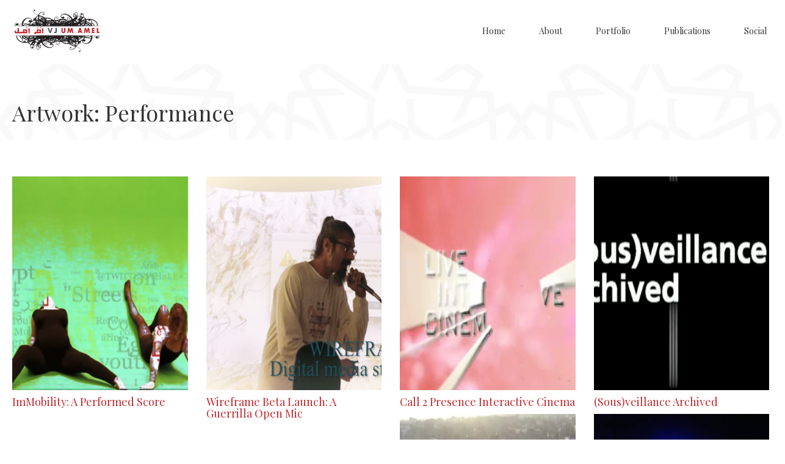

--- FILE ---
content_type: text/html; charset=UTF-8
request_url: https://vjumamel.com/portfolio_cat/performance/
body_size: 47370
content:
<!doctype html>

<!--[if lt IE 7]><html lang="en-US" xmlns:og="http://opengraphprotocol.org/schema/" xmlns:fb="http://www.facebook.com/2008/fbml" class="no-js lt-ie9 lt-ie8 lt-ie7"> <![endif]-->
<!--[if (IE 7)&!(IEMobile)]><html lang="en-US" xmlns:og="http://opengraphprotocol.org/schema/" xmlns:fb="http://www.facebook.com/2008/fbml" class="no-js lt-ie9 lt-ie8"><![endif]-->
<!--[if (IE 8)&!(IEMobile)]><html lang="en-US" xmlns:og="http://opengraphprotocol.org/schema/" xmlns:fb="http://www.facebook.com/2008/fbml" class="no-js lt-ie9"><![endif]-->
<!--[if gt IE 8]><!--> <html lang="en-US" xmlns:og="http://opengraphprotocol.org/schema/" xmlns:fb="http://www.facebook.com/2008/fbml" class="no-js"><!--<![endif]-->

	<head>
		<meta charset="utf-8">

				<meta http-equiv="X-UA-Compatible" content="IE=edge,chrome=1">

		<title>  Portfolio Category  Performance</title>
		<meta name="description" content="VJ Um Amel - Arabic for Vee-jay &quot;Mother of Hope&quot;" />
				<meta name="HandheldFriendly" content="True">
		<meta name="MobileOptimized" content="320">
		<meta name="viewport" content="width=device-width, initial-scale=1.0"/>

		<link rel="apple-touch-icon" href="https://vjumamel.com/wp-content/themes/vjumamel/library/images/apple-icon-touch.png">
		<link rel="icon" href="https://vjumamel.com/wp-content/themes/vjumamel/favicon.png?v=2">
		<!--[if IE]>
			<link rel="shortcut icon" href="https://vjumamel.com/wp-content/themes/vjumamel/favicon.ico">
		<![endif]-->
				<meta name="msapplication-TileColor" content="#f01d4f">
		<meta name="msapplication-TileImage" content="https://vjumamel.com/wp-content/themes/vjumamel/library/images/win8-tile-icon.png">

		<link rel="pingback" href="https://vjumamel.com/xmlrpc.php">


				<meta name='robots' content='max-image-preview:large' />
<link rel="alternate" type="application/rss+xml" title="VJ Um Amel &raquo; Feed" href="https://vjumamel.com/feed/" />
<link rel="alternate" type="application/rss+xml" title="VJ Um Amel &raquo; Comments Feed" href="https://vjumamel.com/comments/feed/" />
<link rel="alternate" type="application/rss+xml" title="VJ Um Amel &raquo; Performance Portfolio Category Feed" href="https://vjumamel.com/portfolio_cat/performance/feed/" />
<style id='wp-img-auto-sizes-contain-inline-css' type='text/css'>
img:is([sizes=auto i],[sizes^="auto," i]){contain-intrinsic-size:3000px 1500px}
/*# sourceURL=wp-img-auto-sizes-contain-inline-css */
</style>
<style id='wp-emoji-styles-inline-css' type='text/css'>

	img.wp-smiley, img.emoji {
		display: inline !important;
		border: none !important;
		box-shadow: none !important;
		height: 1em !important;
		width: 1em !important;
		margin: 0 0.07em !important;
		vertical-align: -0.1em !important;
		background: none !important;
		padding: 0 !important;
	}
/*# sourceURL=wp-emoji-styles-inline-css */
</style>
<link rel='stylesheet' id='wp-block-library-css' href='https://vjumamel.com/wp-includes/css/dist/block-library/style.min.css' type='text/css' media='all' />
<style id='classic-theme-styles-inline-css' type='text/css'>
/*! This file is auto-generated */
.wp-block-button__link{color:#fff;background-color:#32373c;border-radius:9999px;box-shadow:none;text-decoration:none;padding:calc(.667em + 2px) calc(1.333em + 2px);font-size:1.125em}.wp-block-file__button{background:#32373c;color:#fff;text-decoration:none}
/*# sourceURL=/wp-includes/css/classic-themes.min.css */
</style>
<style id='global-styles-inline-css' type='text/css'>
:root{--wp--preset--aspect-ratio--square: 1;--wp--preset--aspect-ratio--4-3: 4/3;--wp--preset--aspect-ratio--3-4: 3/4;--wp--preset--aspect-ratio--3-2: 3/2;--wp--preset--aspect-ratio--2-3: 2/3;--wp--preset--aspect-ratio--16-9: 16/9;--wp--preset--aspect-ratio--9-16: 9/16;--wp--preset--color--black: #000000;--wp--preset--color--cyan-bluish-gray: #abb8c3;--wp--preset--color--white: #ffffff;--wp--preset--color--pale-pink: #f78da7;--wp--preset--color--vivid-red: #cf2e2e;--wp--preset--color--luminous-vivid-orange: #ff6900;--wp--preset--color--luminous-vivid-amber: #fcb900;--wp--preset--color--light-green-cyan: #7bdcb5;--wp--preset--color--vivid-green-cyan: #00d084;--wp--preset--color--pale-cyan-blue: #8ed1fc;--wp--preset--color--vivid-cyan-blue: #0693e3;--wp--preset--color--vivid-purple: #9b51e0;--wp--preset--gradient--vivid-cyan-blue-to-vivid-purple: linear-gradient(135deg,rgb(6,147,227) 0%,rgb(155,81,224) 100%);--wp--preset--gradient--light-green-cyan-to-vivid-green-cyan: linear-gradient(135deg,rgb(122,220,180) 0%,rgb(0,208,130) 100%);--wp--preset--gradient--luminous-vivid-amber-to-luminous-vivid-orange: linear-gradient(135deg,rgb(252,185,0) 0%,rgb(255,105,0) 100%);--wp--preset--gradient--luminous-vivid-orange-to-vivid-red: linear-gradient(135deg,rgb(255,105,0) 0%,rgb(207,46,46) 100%);--wp--preset--gradient--very-light-gray-to-cyan-bluish-gray: linear-gradient(135deg,rgb(238,238,238) 0%,rgb(169,184,195) 100%);--wp--preset--gradient--cool-to-warm-spectrum: linear-gradient(135deg,rgb(74,234,220) 0%,rgb(151,120,209) 20%,rgb(207,42,186) 40%,rgb(238,44,130) 60%,rgb(251,105,98) 80%,rgb(254,248,76) 100%);--wp--preset--gradient--blush-light-purple: linear-gradient(135deg,rgb(255,206,236) 0%,rgb(152,150,240) 100%);--wp--preset--gradient--blush-bordeaux: linear-gradient(135deg,rgb(254,205,165) 0%,rgb(254,45,45) 50%,rgb(107,0,62) 100%);--wp--preset--gradient--luminous-dusk: linear-gradient(135deg,rgb(255,203,112) 0%,rgb(199,81,192) 50%,rgb(65,88,208) 100%);--wp--preset--gradient--pale-ocean: linear-gradient(135deg,rgb(255,245,203) 0%,rgb(182,227,212) 50%,rgb(51,167,181) 100%);--wp--preset--gradient--electric-grass: linear-gradient(135deg,rgb(202,248,128) 0%,rgb(113,206,126) 100%);--wp--preset--gradient--midnight: linear-gradient(135deg,rgb(2,3,129) 0%,rgb(40,116,252) 100%);--wp--preset--font-size--small: 13px;--wp--preset--font-size--medium: 20px;--wp--preset--font-size--large: 36px;--wp--preset--font-size--x-large: 42px;--wp--preset--spacing--20: 0.44rem;--wp--preset--spacing--30: 0.67rem;--wp--preset--spacing--40: 1rem;--wp--preset--spacing--50: 1.5rem;--wp--preset--spacing--60: 2.25rem;--wp--preset--spacing--70: 3.38rem;--wp--preset--spacing--80: 5.06rem;--wp--preset--shadow--natural: 6px 6px 9px rgba(0, 0, 0, 0.2);--wp--preset--shadow--deep: 12px 12px 50px rgba(0, 0, 0, 0.4);--wp--preset--shadow--sharp: 6px 6px 0px rgba(0, 0, 0, 0.2);--wp--preset--shadow--outlined: 6px 6px 0px -3px rgb(255, 255, 255), 6px 6px rgb(0, 0, 0);--wp--preset--shadow--crisp: 6px 6px 0px rgb(0, 0, 0);}:where(.is-layout-flex){gap: 0.5em;}:where(.is-layout-grid){gap: 0.5em;}body .is-layout-flex{display: flex;}.is-layout-flex{flex-wrap: wrap;align-items: center;}.is-layout-flex > :is(*, div){margin: 0;}body .is-layout-grid{display: grid;}.is-layout-grid > :is(*, div){margin: 0;}:where(.wp-block-columns.is-layout-flex){gap: 2em;}:where(.wp-block-columns.is-layout-grid){gap: 2em;}:where(.wp-block-post-template.is-layout-flex){gap: 1.25em;}:where(.wp-block-post-template.is-layout-grid){gap: 1.25em;}.has-black-color{color: var(--wp--preset--color--black) !important;}.has-cyan-bluish-gray-color{color: var(--wp--preset--color--cyan-bluish-gray) !important;}.has-white-color{color: var(--wp--preset--color--white) !important;}.has-pale-pink-color{color: var(--wp--preset--color--pale-pink) !important;}.has-vivid-red-color{color: var(--wp--preset--color--vivid-red) !important;}.has-luminous-vivid-orange-color{color: var(--wp--preset--color--luminous-vivid-orange) !important;}.has-luminous-vivid-amber-color{color: var(--wp--preset--color--luminous-vivid-amber) !important;}.has-light-green-cyan-color{color: var(--wp--preset--color--light-green-cyan) !important;}.has-vivid-green-cyan-color{color: var(--wp--preset--color--vivid-green-cyan) !important;}.has-pale-cyan-blue-color{color: var(--wp--preset--color--pale-cyan-blue) !important;}.has-vivid-cyan-blue-color{color: var(--wp--preset--color--vivid-cyan-blue) !important;}.has-vivid-purple-color{color: var(--wp--preset--color--vivid-purple) !important;}.has-black-background-color{background-color: var(--wp--preset--color--black) !important;}.has-cyan-bluish-gray-background-color{background-color: var(--wp--preset--color--cyan-bluish-gray) !important;}.has-white-background-color{background-color: var(--wp--preset--color--white) !important;}.has-pale-pink-background-color{background-color: var(--wp--preset--color--pale-pink) !important;}.has-vivid-red-background-color{background-color: var(--wp--preset--color--vivid-red) !important;}.has-luminous-vivid-orange-background-color{background-color: var(--wp--preset--color--luminous-vivid-orange) !important;}.has-luminous-vivid-amber-background-color{background-color: var(--wp--preset--color--luminous-vivid-amber) !important;}.has-light-green-cyan-background-color{background-color: var(--wp--preset--color--light-green-cyan) !important;}.has-vivid-green-cyan-background-color{background-color: var(--wp--preset--color--vivid-green-cyan) !important;}.has-pale-cyan-blue-background-color{background-color: var(--wp--preset--color--pale-cyan-blue) !important;}.has-vivid-cyan-blue-background-color{background-color: var(--wp--preset--color--vivid-cyan-blue) !important;}.has-vivid-purple-background-color{background-color: var(--wp--preset--color--vivid-purple) !important;}.has-black-border-color{border-color: var(--wp--preset--color--black) !important;}.has-cyan-bluish-gray-border-color{border-color: var(--wp--preset--color--cyan-bluish-gray) !important;}.has-white-border-color{border-color: var(--wp--preset--color--white) !important;}.has-pale-pink-border-color{border-color: var(--wp--preset--color--pale-pink) !important;}.has-vivid-red-border-color{border-color: var(--wp--preset--color--vivid-red) !important;}.has-luminous-vivid-orange-border-color{border-color: var(--wp--preset--color--luminous-vivid-orange) !important;}.has-luminous-vivid-amber-border-color{border-color: var(--wp--preset--color--luminous-vivid-amber) !important;}.has-light-green-cyan-border-color{border-color: var(--wp--preset--color--light-green-cyan) !important;}.has-vivid-green-cyan-border-color{border-color: var(--wp--preset--color--vivid-green-cyan) !important;}.has-pale-cyan-blue-border-color{border-color: var(--wp--preset--color--pale-cyan-blue) !important;}.has-vivid-cyan-blue-border-color{border-color: var(--wp--preset--color--vivid-cyan-blue) !important;}.has-vivid-purple-border-color{border-color: var(--wp--preset--color--vivid-purple) !important;}.has-vivid-cyan-blue-to-vivid-purple-gradient-background{background: var(--wp--preset--gradient--vivid-cyan-blue-to-vivid-purple) !important;}.has-light-green-cyan-to-vivid-green-cyan-gradient-background{background: var(--wp--preset--gradient--light-green-cyan-to-vivid-green-cyan) !important;}.has-luminous-vivid-amber-to-luminous-vivid-orange-gradient-background{background: var(--wp--preset--gradient--luminous-vivid-amber-to-luminous-vivid-orange) !important;}.has-luminous-vivid-orange-to-vivid-red-gradient-background{background: var(--wp--preset--gradient--luminous-vivid-orange-to-vivid-red) !important;}.has-very-light-gray-to-cyan-bluish-gray-gradient-background{background: var(--wp--preset--gradient--very-light-gray-to-cyan-bluish-gray) !important;}.has-cool-to-warm-spectrum-gradient-background{background: var(--wp--preset--gradient--cool-to-warm-spectrum) !important;}.has-blush-light-purple-gradient-background{background: var(--wp--preset--gradient--blush-light-purple) !important;}.has-blush-bordeaux-gradient-background{background: var(--wp--preset--gradient--blush-bordeaux) !important;}.has-luminous-dusk-gradient-background{background: var(--wp--preset--gradient--luminous-dusk) !important;}.has-pale-ocean-gradient-background{background: var(--wp--preset--gradient--pale-ocean) !important;}.has-electric-grass-gradient-background{background: var(--wp--preset--gradient--electric-grass) !important;}.has-midnight-gradient-background{background: var(--wp--preset--gradient--midnight) !important;}.has-small-font-size{font-size: var(--wp--preset--font-size--small) !important;}.has-medium-font-size{font-size: var(--wp--preset--font-size--medium) !important;}.has-large-font-size{font-size: var(--wp--preset--font-size--large) !important;}.has-x-large-font-size{font-size: var(--wp--preset--font-size--x-large) !important;}
:where(.wp-block-post-template.is-layout-flex){gap: 1.25em;}:where(.wp-block-post-template.is-layout-grid){gap: 1.25em;}
:where(.wp-block-term-template.is-layout-flex){gap: 1.25em;}:where(.wp-block-term-template.is-layout-grid){gap: 1.25em;}
:where(.wp-block-columns.is-layout-flex){gap: 2em;}:where(.wp-block-columns.is-layout-grid){gap: 2em;}
:root :where(.wp-block-pullquote){font-size: 1.5em;line-height: 1.6;}
/*# sourceURL=global-styles-inline-css */
</style>
<link rel='stylesheet' id='contact-form-7-css' href='https://vjumamel.com/wp-content/plugins/contact-form-7/includes/css/styles.css' type='text/css' media='all' />
<link rel='stylesheet' id='bones-stylesheet-css' href='https://vjumamel.com/wp-content/themes/vjumamel/library/css/style.css' type='text/css' media='all' />
<script type="text/javascript" src="https://vjumamel.com/wp-content/plugins/processingjs-for-wp/js/processing.min.js" id="pjs4wp-js"></script>
<script type="text/javascript" src="https://vjumamel.com/wp-includes/js/jquery/jquery.min.js" id="jquery-core-js"></script>
<script type="text/javascript" src="https://vjumamel.com/wp-includes/js/jquery/jquery-migrate.min.js" id="jquery-migrate-js"></script>
<script type="text/javascript" src="https://vjumamel.com/wp-content/plugins/processing-js/js/processing.min.js" id="processing-js"></script>
<script type="text/javascript" src="https://vjumamel.com/wp-content/themes/vjumamel/library/js/libs/modernizr.custom.min.js" id="bones-modernizr-js"></script>
<link rel="https://api.w.org/" href="https://vjumamel.com/wp-json/" /><link href="//maxcdn.bootstrapcdn.com/font-awesome/4.4.0/css/font-awesome.min.css"  rel="stylesheet"><meta name="generator" content="Elementor 3.34.2; features: additional_custom_breakpoints; settings: css_print_method-external, google_font-enabled, font_display-auto">
			<style>
				.e-con.e-parent:nth-of-type(n+4):not(.e-lazyloaded):not(.e-no-lazyload),
				.e-con.e-parent:nth-of-type(n+4):not(.e-lazyloaded):not(.e-no-lazyload) * {
					background-image: none !important;
				}
				@media screen and (max-height: 1024px) {
					.e-con.e-parent:nth-of-type(n+3):not(.e-lazyloaded):not(.e-no-lazyload),
					.e-con.e-parent:nth-of-type(n+3):not(.e-lazyloaded):not(.e-no-lazyload) * {
						background-image: none !important;
					}
				}
				@media screen and (max-height: 640px) {
					.e-con.e-parent:nth-of-type(n+2):not(.e-lazyloaded):not(.e-no-lazyload),
					.e-con.e-parent:nth-of-type(n+2):not(.e-lazyloaded):not(.e-no-lazyload) * {
						background-image: none !important;
					}
				}
			</style>
							<script>
			(function(i,s,o,g,r,a,m){i['GoogleAnalyticsObject']=r;i[r]=i[r]||function(){
			(i[r].q=i[r].q||[]).push(arguments)},i[r].l=1*new Date();a=s.createElement(o),
			m=s.getElementsByTagName(o)[0];a.async=1;a.src=g;m.parentNode.insertBefore(a,m)
			})(window,document,'script','https://www.google-analytics.com/analytics.js','ga');

			ga('create', 'UA-23288804-3', 'auto');
			ga('send', 'pageview');

		</script>

	</head>

	<body data-rsssl=1 class="archive tax-portfolio_cat term-performance term-48 wp-theme-vjumamel portfolio-immobility-a-performed-score elementor-default elementor-kit-1083">
		<div class="site-wrapper">

		<header class="site__header">
				<nav role="navigation">
	<div class="navbar navbar-main">
		<div class="container">

			<div class="navbar-header">
				<button type="button" class="navbar-toggle" data-toggle="collapse" data-target=".navbar-responsive-collapse">
					<span class="icon-bar"></span>
					<span class="icon-bar"></span>
					<span class="icon-bar"></span>
				</button>
				<a class="navbar-brand" href="https://vjumamel.com/" title="VJ Um Amel" rel="homepage">
					<svg id="logo" data-name="Layer 1" xmlns="http://www.w3.org/2000/svg" viewBox="0 0 331.59 147.44"><defs><style>.cls-1{fill:#231f20;fill-rule:evenodd;}.cls-2{fill:#c1272d;}.cls-3{fill:none;}.cls-4{fill:#4d4d4f;}</style></defs><title>svg-logo</title><path class="cls-1" d="M1097.44,349.66l-0.64-.81a36.1,36.1,0,0,0-2.78,3.35,2.1,2.1,0,0,1-.61.86l-0.52.78a5.63,5.63,0,0,0,.59.39,10.89,10.89,0,0,0,3.92-3.38l0.48-.67-0.44-.52m180.76-38.57q0.33,0.39.64,0.81a35.79,35.79,0,0,0,2.78-3.35,2.09,2.09,0,0,1,.61-0.87l0.52-.78a5.46,5.46,0,0,0-.59-0.39,10.9,10.9,0,0,0-3.92,3.38l-0.48.67,0.44,0.52m-45,78.3a3,3,0,0,0,4.08,1.16c2.56-1.3-.41-4.89-4-2.59-4,2.56-2.21,6.46,1.11,7.84a12.9,12.9,0,0,0,8.43.09,19.55,19.55,0,0,0,11.25-9.18c2.21,0.74,4.44,1.49,6.68,2.26,5.1,1.76,8.05,4.38,9.17,6.89,0.74,1.68.92,4.42-1.09,5.74,0.75-.67-2.36-2.71-4.31-0.39-1,1.25.67,3.32,2.69,2.8a5.57,5.57,0,0,0,2.63-1.86c2.54-3.05,1.89-9.66-7.68-13.34-2.76-1.06-5.3-2-7.64-3q0.29-.62.52-1.26a14.23,14.23,0,0,0,8.3-8c6.62,0.05,9.4-4.21,7.71-7.21,0.4-.73-0.13-1.58-1-2.06a30.45,30.45,0,0,0,7-3.34c-3.09,7.42,5.33,12.63,12.88,12.41a21.82,21.82,0,0,0,14.52-6.4,24.54,24.54,0,0,0,6.72-13.51c4.66-1.77,8.4-5.36,12.18-8.84h-1.25c-3.29,3.13-6.58,6.16-10.76,7.66a28.92,28.92,0,0,0-.13-7.66h-4.92a24,24,0,0,1-10.11,5.91c-0.58.19-1.16,0.35-1.74,0.48a30.7,30.7,0,0,1-2.87-1.3,22.75,22.75,0,0,0,8.15-5.09h-2a15.33,15.33,0,0,1-3.88,2.52q-2.12.88-4.19,1.52c-1.28-.77-2.49-1.59-3.7-2.48q2.1-.74,4-1.57h-10.1l0.17,0.12q-1.43.37-2.9,0.68c0-.27,0-0.54-0.06-0.8h-5.83a4,4,0,0,1,.67,1.68l-1.38.16a3.12,3.12,0,0,0,.3-1.84h-7.2a2.21,2.21,0,0,0,.58,2.2c-0.6,0-1.21,0-1.82,0a11.75,11.75,0,0,1-2.66-1.87,3.5,3.5,0,0,1,.18-0.32H1197.1l0.27,0.14-0.73-.14h-19.41c0.24,0.22.48,0.43,0.73,0.63l-0.77.3c-0.12-.32-0.26-0.63-0.4-0.94h-3.51c-0.15.23-.28,0.46-0.41,0.69h0q-0.06-.34-0.15-0.69h-2.81a6.21,6.21,0,0,1,.79,2.67l-1.43-.56-0.12-.34a12,12,0,0,1-.47-1.77h-2.64c0,0.13,0,.27,0,0.4a7.72,7.72,0,0,0-.72-0.4H1102a11.92,11.92,0,0,1-1.36.13l0.11-.13h-1l-0.08.12a11,11,0,0,1-1.12-.12h-5.85q-0.75.79-1.44,1.61a12.18,12.18,0,0,1-8.91-1.61h-3.73a12.26,12.26,0,0,0,1.76,1.27,8.18,8.18,0,0,1-.67,1.75l-0.13-.08a3.55,3.55,0,0,0-2.08-.38q-0.93-.8-1.76-1.66a2.38,2.38,0,0,0,1.35-.9H1075l-0.06.05,0-.05h-7.13c-0.16.24-.31,0.47-0.46,0.71-0.11-.24-0.22-0.47-0.32-0.71h-3a18.86,18.86,0,0,0,1.76,3.71,17.69,17.69,0,0,0-1.21,4.54c-3.1-1.09-5.33-3.49-4.85-7.27a3.56,3.56,0,0,1,.27-1h-3.15a5.44,5.44,0,0,0-.08.77c-0.15,4.64,3.32,7.73,7.7,8.9-0.2,5.73,2.83,10.56,7.73,12.17a39.7,39.7,0,0,1-7.77-1.34,25.8,25.8,0,0,1-11.72-6.68c-4-4.14-5.59-9.26-4.55-13.81h-2.55c-1.2,5.25.6,11.14,5.37,15.68a33.13,33.13,0,0,0,12.86,7.47c6.69,2.13,14.58,2.19,22.27.76a14,14,0,0,0,5.33,5.55,15,15,0,0,0,3.84,1.54,14.85,14.85,0,0,0-.78,9.59c1.51,5.35,8.23,5.72,10.93,3.25,1.92-1.76,1.53-4.15-1.72-5.33-3-1.08-7,.78-5.11,3.52,1.61,2.38,6.55,1.43,6-1.54,2.3,1.78-.7,5.08-5,3.82-3.61-1.07-4.48-4.71-4-7.67a8.91,8.91,0,0,1,2.45-5.16,18.78,18.78,0,0,0,2.88.06v0c-1.16,2.56,2.22,6,8,4.38a23.21,23.21,0,0,0,9-4.85c0,0.07,0,.14,0,0.2a19.32,19.32,0,0,0-2.54,7.68c-0.58,5.8,1.88,10.13,7.05,9.94a1.83,1.83,0,0,0,1.86-2.43,1.86,1.86,0,0,0-3-.45c-1,1.16.9,1.91,1.65,1.63,0.06,0.67-.84.84-1.36,0.74-5.35-1-6.13-8.14-3-14.05a6.8,6.8,0,0,0,2.33,2.73c0.08,4.25,2.24,7.24,6.3,7.1a1.61,1.61,0,0,0,1.64-2.15l0,0h0.55a1.52,1.52,0,0,0,1.55-2,1.54,1.54,0,0,0-2.49-.38c-0.86,1,.75,1.59,1.37,1.35,0.05,0.56-.69.7-1.13,0.61l-0.22,0a1.76,1.76,0,0,0-1.11-.41A4.8,4.8,0,0,1,1125,386c2.58,0.11,5.29-.86,6.35-3.3,1.46-3.35-4.13-4-4.74-1.74-0.51,1.88,2.08,2.52,3,2.36-0.85,1.62-3,2.15-4.83,2-0.68-2.92.28-6.86,2.7-9.9,0.78-1,1.53-1.88,2.32-2.71a27.72,27.72,0,0,0,3.39-.94,32.8,32.8,0,0,0,2.22,3.73,6.21,6.21,0,0,0,3.45,4.27,34.38,34.38,0,0,0,13.5,8.85c6,2.09,11.72,1.92,15.73.46,6.37-2.32,10.21-9.45,3.12-14.53-6.35-4.56-12.39,1.92-7.79,4.53,3.82,2.17,7.38-.55,7.75-1.86,3,2.39,2.43,5.48.47,7.66-3.81,4.23-11.4,3.53-17.37,1.13a36.18,36.18,0,0,1-9.17-5.39,9.85,9.85,0,0,0,1-.25c9.35-2.91,7.82-11.08,1-14.76a21.62,21.62,0,0,0,2.54-1.55,8.47,8.47,0,0,0,1.77,2.73c4.9,5.21,11.81,6.41,18,5l0.65,0h1.25a5.87,5.87,0,0,0,4.44.83c1.48-.25,2.06-0.93,2.07-1.58a43.67,43.67,0,0,0,10.92-3.86,49,49,0,0,0,5.25,1.15q0.32,0.31.61,0.64a6,6,0,0,1,1.58,4.09c-0.08,4.55-5.74,8.54-12,5.52-4.47-2.14-1.93-7.62,3.33-7.37,2.78,0.13,5.19,2.46,2.57,4.64-1.4,1.16-4.17.49-4.14-1.2,0-1.44,1.59-2,3.18-1.51-1.31-1-4-.56-4.07,1.51-0.15,2.66,3.89,3.69,5.89,1.77,2.9-2.78-.37-6.1-4.36-5.57-5.23.7-7.08,5.79-2.8,8.15,6.67,3.68,13.76-1,13.56-6.23a7.69,7.69,0,0,0-1.43-4.18,41.38,41.38,0,0,0,6.16.28,41.24,41.24,0,0,0,7.8,4.39,10.63,10.63,0,0,0,8.39,2.61l0.22,0a31.44,31.44,0,0,0,7.19.42,32.75,32.75,0,0,0,4.77-.64l0,0a7.09,7.09,0,0,0-.09,1.21c0,4.36,6.17,6.79,11.08,5.26,3.3,1.42,6.9,2.7,10.61,4a19.28,19.28,0,0,1-10.3,8.38c-3.28,1.16-7.37,1.36-9.24-1a2.65,2.65,0,0,1,.55-4.09m98.34-41.8c2.21,1.74,3.59,3.86,2.87,6.07-1.41,4.31-8.32,4.21-9.11,1.07,3.79,2.66,8.82-.52,6.65-3.56-2.49-3.51-8.08-1.77-8.79,1.39-0.77,3.44,2.32,5.54,6.24,5.34,5.25-.27,9.57-5.34,4.39-10.3h-2.26Zm-1.41-34.43c1.2-5.25-.6-11.15-5.37-15.68a33.18,33.18,0,0,0-12.86-7.47c-6.69-2.12-14.58-2.19-22.27-.76a14,14,0,0,0-5.33-5.55,14.9,14.9,0,0,0-3.84-1.54,14.85,14.85,0,0,0,.78-9.6c-1.51-5.34-8.23-5.72-10.93-3.25-1.92,1.76-1.53,4.15,1.72,5.33,3,1.08,7-.78,5.11-3.52-1.61-2.38-6.55-1.44-6,1.54-2.3-1.78.7-5.08,5-3.82,3.61,1.06,4.47,4.71,4,7.67a8.91,8.91,0,0,1-2.45,5.16,18.64,18.64,0,0,0-2.88-.06v0c1.16-2.55-2.22-6-8-4.38a23.19,23.19,0,0,0-9,4.85c0-.07,0-0.14,0-0.2a19.28,19.28,0,0,0,2.54-7.68c0.58-5.8-1.87-10.13-7.05-9.94a1.83,1.83,0,0,0-1.86,2.43,1.85,1.85,0,0,0,3,.46c1-1.16-.9-1.92-1.65-1.63-0.06-.67.84-0.84,1.36-0.74,5.35,1,6.13,8.15,3,14.06a6.8,6.8,0,0,0-2.33-2.73c-0.08-4.25-2.24-7.24-6.3-7.1a1.61,1.61,0,0,0-1.64,2.15v0h-0.55a1.51,1.51,0,0,0-1.55,2,1.54,1.54,0,0,0,2.49.38c0.86-1-.75-1.59-1.37-1.35-0.05-.56.7-0.7,1.13-0.61l0.22,0a1.77,1.77,0,0,0,1.11.41,4.8,4.8,0,0,1,2.26,2.74c-2.58-.11-5.29.86-6.35,3.3-1.46,3.35,4.13,4,4.74,1.74,0.51-1.88-2.08-2.52-3-2.36,0.85-1.62,3-2.15,4.83-2,0.68,2.92-.28,6.86-2.71,9.9-0.78,1-1.53,1.88-2.32,2.71a28.22,28.22,0,0,0-3.39.94,32.61,32.61,0,0,0-2.22-3.73,6.22,6.22,0,0,0-3.45-4.27,34.41,34.41,0,0,0-13.5-8.85c-6-2.09-11.73-1.92-15.73-.46-6.37,2.32-10.21,9.45-3.12,14.53,6.35,4.56,12.39-1.92,7.79-4.53-3.82-2.17-7.37.56-7.75,1.86-3-2.39-2.43-5.48-.47-7.66,3.81-4.23,11.41-3.53,17.37-1.13a36.24,36.24,0,0,1,9.17,5.38,10.27,10.27,0,0,0-1,.26c-9.35,2.91-7.82,11.08-1,14.76a21.39,21.39,0,0,0-2.54,1.55,8.43,8.43,0,0,0-1.77-2.73c-4.9-5.2-11.8-6.41-18-5l-0.65,0h-1.25a5.87,5.87,0,0,0-4.44-.83c-1.48.25-2.06,0.92-2.07,1.58a43.62,43.62,0,0,0-10.92,3.85,49.42,49.42,0,0,0-5.25-1.14c-0.22-.21-0.42-0.42-0.61-0.64a6,6,0,0,1-1.58-4.09c0.08-4.55,5.74-8.53,12-5.52,4.47,2.14,1.93,7.62-3.33,7.37-2.77-.13-5.2-2.46-2.57-4.64,1.39-1.16,4.17-.48,4.14,1.2,0,1.44-1.59,2-3.18,1.51,1.31,1,4,.56,4.07-1.51,0.15-2.66-3.89-3.69-5.89-1.77-2.9,2.78.37,6.1,4.36,5.57,5.23-.7,7.08-5.79,2.8-8.15-6.67-3.68-13.75,1-13.56,6.23a7.69,7.69,0,0,0,1.43,4.18,41.5,41.5,0,0,0-6.16-.28,41.36,41.36,0,0,0-7.8-4.39,10.62,10.62,0,0,0-8.39-2.61l-0.22,0a31.4,31.4,0,0,0-7.19-.42,32.55,32.55,0,0,0-4.77.64l0,0a7.52,7.52,0,0,0,.09-1.21c0-4.36-6.17-6.79-11.08-5.26-3.3-1.42-6.9-2.7-10.61-4a19.28,19.28,0,0,1,10.3-8.38c3.28-1.16,7.37-1.36,9.24,1a2.65,2.65,0,0,1-.55,4.08,3,3,0,0,0-4.08-1.16c-2.56,1.3.41,4.89,4,2.59,4-2.57,2.21-6.46-1.11-7.84a12.9,12.9,0,0,0-8.43-.1,19.55,19.55,0,0,0-11.24,9.19c-2.21-.74-4.44-1.49-6.68-2.26-5.1-1.76-8.06-4.38-9.17-6.89-0.75-1.68-.93-4.42,1.09-5.74-0.76.67,2.36,2.71,4.31,0.39,1-1.25-.67-3.32-2.69-2.79a5.56,5.56,0,0,0-2.63,1.86c-2.54,3.05-1.89,9.66,7.68,13.35,2.76,1.06,5.3,2,7.64,3-0.19.42-.37,0.84-0.52,1.26a14.24,14.24,0,0,0-8.3,8c-6.61-.05-9.39,4.21-7.7,7.21-0.4.73,0.13,1.58,1,2.06a30.37,30.37,0,0,0-7,3.34c3.09-7.42-5.33-12.63-12.87-12.41a21.82,21.82,0,0,0-14.52,6.4,24.53,24.53,0,0,0-6.72,13.51c-4.66,1.78-8.4,5.36-12.18,8.84h1.26c3.29-3.13,6.58-6.15,10.76-7.66a29.08,29.08,0,0,0,.13,7.66h4.93a24,24,0,0,1,10.11-5.91c0.58-.19,1.16-0.35,1.74-0.48a30.86,30.86,0,0,1,2.88,1.3,22.75,22.75,0,0,0-8.15,5.09h2a15.28,15.28,0,0,1,3.88-2.52q2.12-.88,4.19-1.52c1.28,0.76,2.49,1.59,3.7,2.48q-2.1.74-4,1.57h10.09l-0.17-.12q1.43-.37,2.9-0.68c0,0.27,0,.53.06,0.8h5.83a4,4,0,0,1-.67-1.68l1.38-.16a3.1,3.1,0,0,0-.3,1.84h7.2a2.21,2.21,0,0,0-.58-2.2h1.82a11.65,11.65,0,0,1,2.66,1.87,3.15,3.15,0,0,1-.18.32h62.83l-0.27-.15,0.73,0.14h19.4c-0.24-.22-0.48-0.43-0.73-0.63l0.77-.31q0.18,0.48.4,0.94h3.5c0.15-.23.28-0.46,0.41-0.69h0c0,0.23.09,0.46,0.15,0.69h2.81a6.21,6.21,0,0,1-.79-2.67l1.43,0.56,0.12,0.33a11.88,11.88,0,0,1,.47,1.77h2.64c0-.13,0-0.27,0-0.4a8,8,0,0,0,.72.4h63.42A11.46,11.46,0,0,1,1275,313l-0.11.13h1L1276,313a10.76,10.76,0,0,1,1.12.12H1283q0.75-.79,1.43-1.61a12.17,12.17,0,0,1,8.91,1.61h3.73a12.25,12.25,0,0,0-1.76-1.27,8.37,8.37,0,0,1,.67-1.75l0.13,0.08a3.56,3.56,0,0,0,2.08.38q0.93,0.8,1.77,1.66a2.4,2.4,0,0,0-1.35.9h2.08l0.06-.05,0,0.05h7.13c0.16-.23.31-0.47,0.46-0.71,0.11,0.23.22,0.47,0.32,0.71h3a18.78,18.78,0,0,0-1.77-3.71,17.64,17.64,0,0,0,1.21-4.53c3.1,1.09,5.33,3.49,4.85,7.27a3.6,3.6,0,0,1-.27,1h3.15a5.43,5.43,0,0,0,.08-0.77c0.15-4.64-3.32-7.73-7.7-8.9,0.2-5.74-2.83-10.56-7.73-12.17a39.77,39.77,0,0,1,7.78,1.34,25.81,25.81,0,0,1,11.71,6.68c4,4.14,5.59,9.26,4.55,13.81h2.55Zm-285.95,0c-2.21-1.74-3.59-3.86-2.87-6.07,1.41-4.31,8.31-4.21,9.11-1.07-3.79-2.66-8.82.52-6.65,3.57,2.49,3.51,8.08,1.77,8.79-1.39,0.77-3.44-2.32-5.53-6.24-5.34-5.25.27-9.57,5.35-4.4,10.3h2.26Zm211.27,70a9.74,9.74,0,0,0-.84-7.3,10.49,10.49,0,0,0-.61-0.94l0.15-.27a34,34,0,0,0,7.07,1.72,11.45,11.45,0,0,1-5.77,6.79m-72-87.68c-1,.66-2.06,1.36-3,2.09l-1-.47a32.8,32.8,0,0,0-2.45-2.48,45.8,45.8,0,0,1,6.48.86m-42.48-9.16a31.58,31.58,0,0,0-3.34,1.42,21.12,21.12,0,0,0-3.47,2.14,30.46,30.46,0,0,0-4.91,0h0c-1.21-.75-2.46-1.45-3.75-2.09a10.21,10.21,0,0,1-1.55-1.54,6.81,6.81,0,0,1,6-4.06,3.7,3.7,0,0,0,1.44,4,1.86,1.86,0,0,0-.37,1c-0.23,2.22,4.52,2.9,5.48.38a4.11,4.11,0,0,0,3.59-2.11c0.31,0.32.59,0.65,0.86,1m-8.8,5.31-0.09.09-0.18-.13,0.27,0m-3.5,5.39c-0.12.32-.22,0.65-0.31,1a10.73,10.73,0,0,0-3.37.05,16.2,16.2,0,0,1-.91-1.82,15.69,15.69,0,0,1,3.31.11l0.91,0.16c0,0.12,0,.24,0,0.36l0.33,0.16m-0.52,1.94a10.3,10.3,0,0,0-.11,3,18,18,0,0,1-2.39-2.83,7.86,7.86,0,0,1,2.5-.13m0.77,6,0.11,0.22a3.51,3.51,0,0,1-.75.58,19.61,19.61,0,0,0-2.67-2.46,15.74,15.74,0,0,0-3-1.8l-0.15-.8a7,7,0,0,1,1.22-.89,21.06,21.06,0,0,0,5.27,5.15m0.78,1.35a11.22,11.22,0,0,0,1.52,1.77q-0.51.38-1,.78a8.72,8.72,0,0,0-1.14-2.11,4.57,4.57,0,0,0,.62-0.45m-3.32,2.83q-0.83-.61-1.61-1.25c0.25,0,.51,0,0.77,0a8.78,8.78,0,0,1,.84,1.29m-9-9.31-0.33-.51a8.54,8.54,0,0,1,3.57-2.4,12.14,12.14,0,0,1,.8,2.52,8.86,8.86,0,0,0-1.33,1.08,24.55,24.55,0,0,0-2.71-.69m-1.43-2.46-0.22-.44a15.63,15.63,0,0,1,3.31-2.59,10.87,10.87,0,0,1,.8,1.09,14,14,0,0,0-3.88,1.94m-0.92-2.06c-0.17-.46-0.33-0.92-0.46-1.38q1.13-.09,2.28-0.11a17,17,0,0,0-1.82,1.49m-1.13-7.61a14.84,14.84,0,0,1,.35-2.25,22.72,22.72,0,0,1,5.6,1.49c0.42,0.17.81,0.34,1.19,0.51a10.66,10.66,0,0,0-.49,4c-1.32-.05-2.64,0-3.93,0a13.24,13.24,0,0,0-1.54-.76,2.68,2.68,0,0,0-1.17-3.05m0.67-3.39a11.45,11.45,0,0,1,5.77-6.79,9.76,9.76,0,0,0,.84,7.3,10.43,10.43,0,0,0,.61.94l-0.15.27a34,34,0,0,0-7.07-1.72m8.09-7.67c0.9-.18,2.16,0,2.31.86a3.41,3.41,0,0,0-2.87,1.24,11.72,11.72,0,0,1,.56-2.1m-0.67,3a1.86,1.86,0,0,0,.77.82c2.15,1.38,4.72.1,5.09-1.52a2.17,2.17,0,0,0-.14-1.33c1.5,0.68,2.9,1.36,4.22,2l-0.17.12a4.79,4.79,0,0,0-1.41,1.51,9.16,9.16,0,0,0-7.52,3.05,9.26,9.26,0,0,1-.84-4.7m-10,5.68a16.24,16.24,0,0,0-.47,1.69,8,8,0,0,0-.9,0c-2.34.15-3.62,1.6-3.48,3a6.78,6.78,0,0,0-1.65.65c-0.49-1.14-.22-2.57,1.37-3.82a8.38,8.38,0,0,1,5.13-1.53m-0.46,9a19.46,19.46,0,0,0,1.21,3.72,11,11,0,0,0-.72,1.35,18.35,18.35,0,0,0-7.49,1.67,10.16,10.16,0,0,0-4.75,5.05,42,42,0,0,0-6.57,0c2.29-5.05,8.29-9.39,15.87-11.27q1.2-.3,2.46-0.51m8.59,13.92,0.11,0.11-0.3,0,0.19-.06m16.82,45.86,0.24,0.33-1.41.38a3.91,3.91,0,0,0,1-.86l0.21,0.15m3.5,5.82,0.44,0.12a9,9,0,0,1,.13,1l-0.33.14a13.7,13.7,0,0,1-2.3,0c-0.4,0-.8-0.07-1.19-0.13l0.35-.4a10.73,10.73,0,0,0,2.9-.71m1.56,0.32,0.65,0.07-0.6.25c0-.1,0-0.21-0.05-0.31m36.76,7.76a14.42,14.42,0,0,0,3.18-3.37q1.53,0.68,3.13,1.27a42.74,42.74,0,0,1-6.31,2.1m27.78,0.42,0.37-.06,0.38-.07c0,0.24.1,0.47,0.16,0.7l-0.91-.57m1.37-.26a23.92,23.92,0,0,0,2.82-.79q1.34,0.13,2.68.17l0.54,1.33a8.62,8.62,0,0,0,3.68,4.26l0,0a36.07,36.07,0,0,1-9.35-3.69,10,10,0,0,1-.35-1.3m8.71-4.26c0.19-.19.38-0.39,0.55-0.59,0.27,0.18.56,0.36,0.86,0.54l-1.4,0m1.22-1.49h0a6.44,6.44,0,0,0,.45-0.83l0.42-.08,1.4-.1a5.77,5.77,0,0,0,.18,2.34l-0.34,0-0.84-.47a10.69,10.69,0,0,1-1.27-.87m-1.16-8.29a9.64,9.64,0,0,0-3.91-2.2,7.58,7.58,0,0,0,3.85-4.17l1.2,0.24a17.38,17.38,0,0,0,1.05,5.54l-0.21.1a3.78,3.78,0,0,0-2,.49m-6.5-2.71-0.61-.06-0.39,0-0.23-.43a5.78,5.78,0,0,0,1.34-.3,7.2,7.2,0,0,0-.12.8m10.65,6.25,0.44,0.7,0,0.05-0.48.18-0.1-.05a5.6,5.6,0,0,1-.09-0.75l0.27-.13m1.38,9.15a12.29,12.29,0,0,0,2.38,1.8,9.5,9.5,0,0,0,1.27.63,16.82,16.82,0,0,0,3,4.63c-0.84.1-1.71,0.17-2.59,0.2h-1.12a3.42,3.42,0,0,0,1.49-.91c0.71-.92-0.91-2-2.12-1.65-2.26.67-.86,2.43-0.18,2.15a3.25,3.25,0,0,1-.93.35c-0.75,0-1.5-.12-2.24-0.21a2.21,2.21,0,0,0-2.32-1.14,3.53,3.53,0,0,0-.84.24,8.76,8.76,0,0,1-3.75-4.71l-0.22-.65a37.31,37.31,0,0,0,8.16-.75m21.68,2.28-0.27,0,0.09-.09Zm-3-.23-0.3-.06a26.4,26.4,0,0,1-3.57-1,19.41,19.41,0,0,0,3.09-.83,6.16,6.16,0,0,0,.62-0.24l1.34,1q-0.55.56-1.17,1.09m-3.41-2.6,0.12-.19,0.09,0.08-0.2.11m-1.34,3.47a10.1,10.1,0,0,0-3.13,1.73,12.57,12.57,0,0,1-.66-1.86,10.55,10.55,0,0,0,1.75-.61c0.67,0.27,1.35.52,2,.74m7.72,11.25,0.17-.11a4.8,4.8,0,0,0,1.42-1.51,9.17,9.17,0,0,0,7.52-3.05,9.27,9.27,0,0,1,.84,4.7,1.86,1.86,0,0,0-.77-0.82c-2.15-1.38-4.72-.1-5.09,1.52a2.19,2.19,0,0,0,.14,1.33c-1.5-.68-2.9-1.36-4.22-2.05m9.83,0.92a11.8,11.8,0,0,1-.56,2.1c-0.9.17-2.16,0-2.31-.86a3.41,3.41,0,0,0,2.87-1.24m-7.9-3.34a3.71,3.71,0,0,0-1.44-4,1.86,1.86,0,0,0,.37-1c0.23-2.22-4.52-2.9-5.48-.38a4.1,4.1,0,0,0-3.59,2.11c-0.31-.32-0.6-0.65-0.86-1a32.12,32.12,0,0,0,3.34-1.41,21,21,0,0,0,3.46-2.14,30.76,30.76,0,0,0,4.91,0h0c1.21,0.75,2.46,1.45,3.75,2.09a10.24,10.24,0,0,1,1.55,1.54,6.81,6.81,0,0,1-6,4.06m-12.1-5.76-0.21-.37a9.3,9.3,0,0,1,4.4-2.21l0.9,0.2q-0.64.41-1.34,0.78a23,23,0,0,1-3.76,1.6m7.46,6.67a2.87,2.87,0,0,0,1.2-.83,8.91,8.91,0,0,0,2.31.64,3.61,3.61,0,0,1-.42.59,5.62,5.62,0,0,1-.9.84q-1.14-.61-2.19-1.24m1.59-1.53a1.68,1.68,0,0,0,.05-0.81,2.55,2.55,0,0,1-.33.67,3.23,3.23,0,0,1-1.82-2.4,4.13,4.13,0,0,0,3-.26,3,3,0,0,1,1.31,3.38h-0.06a6.91,6.91,0,0,1-2.18-.58m-0.88.47a2.91,2.91,0,0,1-1.56.54q-1-.65-2-1.33-0.71-.51-1.33-1a2.53,2.53,0,0,1,2.1-2.16,4.78,4.78,0,0,0,2.79,4m-0.84,3.4c-4.29,1.18-10-1-9.62-5,0-.17,0-0.33.06-0.49a42.69,42.69,0,0,0,9.56,5.5m-17.83-20.8c0.41,0.49.85,1,1.31,1.45,0,0.28,0,.55,0,0.82l-0.37,0a7.8,7.8,0,0,1-1.31-1,8.59,8.59,0,0,1-1-1.15l1.39-.19m1.83,5.86c0.11,0.46.25,0.9,0.4,1.34l-0.26-.17a12,12,0,0,1-1.82-1.5l0.38-.09,1.3,0.42m-3.48-3.26a5.31,5.31,0,0,1-.2-1.41,7.85,7.85,0,0,0,1.29,1.3l-1.09.11m10.67,4.53q0.61,0.31,1.25.58a10,10,0,0,1-1.23.39c-0.08-.33-0.14-0.66-0.19-1h0.18Zm18.13,2.21,0.68-.14c0.61-.13,1.21-0.29,1.8-0.46a11.81,11.81,0,0,1-.2,2.31,13.28,13.28,0,0,1-2.28-1.71m8.6-3.55a17.67,17.67,0,0,0,1.82-1.48c0.17,0.45.33,0.92,0.46,1.38q-1.13.09-2.28,0.11m4.08-4.21a11,11,0,0,0,.72-1.35,18.29,18.29,0,0,0,7.49-1.67,10.16,10.16,0,0,0,4.75-5.05,42,42,0,0,0,6.57,0c-2.28,5.05-8.29,9.39-15.87,11.27q-1.21.3-2.46,0.51a19.64,19.64,0,0,0-1.21-3.73m1.39-3.48a7.84,7.84,0,0,0,.12-1.67,13.72,13.72,0,0,0,8.26-3.29l1.34,0.18c-1.28,2.64-4.16,4.56-9.27,4.77h-0.46m-0.09-3.2a8.43,8.43,0,0,0-1.47-3q2,0,3.92,0,1.44,0.42,2.91.74a10.07,10.07,0,0,1-5.36,2.34m-20.3-6.08q-0.41.29-.79,0.62l-0.71.52q-0.57-.37-1.21-0.72a4.73,4.73,0,0,0-1.27-2l0-.26q2.11,0.91,4.23,1.64l-0.29.23m-4.12,2.84-0.11,0q-0.73-.15-1.46-0.25a15.94,15.94,0,0,1,.1-1.75,0.9,0.9,0,0,0,.19-0.2,17.87,17.87,0,0,1,1.9,1,4.81,4.81,0,0,1-.14.93l-0.48.29m-1.23-3.59,0.07-.35,0.3-.32a1.72,1.72,0,0,1,.91.69,4.6,4.6,0,0,1,.3.61c-0.5-.23-1-0.44-1.57-0.63m1.1-1.11h0.12v0.11l-0.12-.11m0.69,7.23a6.53,6.53,0,0,0,0,2c0.41,2.36,2.4,4.15,4.93,5,0,0.17-.1.34-0.16,0.51q-2.44-1.3-4.63-2.64A11.06,11.06,0,0,1,1239,357a15.84,15.84,0,0,0,1.16-1.6l0.28-.16m6.93,7.47a10.75,10.75,0,0,0,3.37-.05,16.63,16.63,0,0,1,.91,1.82,15.61,15.61,0,0,1-3.31-.11c-0.31,0-.61-0.1-0.91-0.16l0-.36-0.32-.16c0.12-.33.22-0.65,0.31-1m5.49-.67c0.26-.11.52-0.24,0.78-0.37a11.72,11.72,0,0,0,.78,2.33l-0.46.13a18.47,18.47,0,0,0-1.09-2.08m1.51-.81a8.9,8.9,0,0,0,1.33-1.08,24.1,24.1,0,0,0,2.71.68l0.33,0.52a8.53,8.53,0,0,1-3.57,2.4,12.08,12.08,0,0,1-.8-2.52m-3.41-8.46c-0.25,0-.5,0-0.76,0a8.71,8.71,0,0,1-.84-1.29q0.83,0.61,1.61,1.25m-4.31,1.14a4.71,4.71,0,0,0-.62.45,11.21,11.21,0,0,0-1.51-1.77c0.34-.26.67-0.52,1-0.78a8.7,8.7,0,0,0,1.14,2.11m-3.25-.08-0.39-.16,0.14-.1,0.24,0.26m1.62,2.83a2.79,2.79,0,0,0,.6,1.44,8.65,8.65,0,0,1,0,3.22,6.82,6.82,0,0,1-3.79-3.05,5.27,5.27,0,0,1-.56-3.5h0a19.4,19.4,0,0,1,3.71,1.91m2.68,2.15a18,18,0,0,1,2.39,2.83,7.78,7.78,0,0,1-2.5.13,10.39,10.39,0,0,0,.11-3m-1-3.31a3.52,3.52,0,0,1,.75-0.58,19.68,19.68,0,0,0,2.68,2.46,15.78,15.78,0,0,0,3,1.8l0.16,0.8a7,7,0,0,1-1.22.89,21,21,0,0,0-5.27-5.16l-0.11-.22m4.77-1.29a5.07,5.07,0,0,1,.69.18l0.11,0.51c-0.28-.23-0.55-0.46-0.8-0.69m2.75-5.69a10.64,10.64,0,0,1,2.42.9q-2-.2-3.94-0.53l0-.23q0.78-.05,1.56-0.14m5.83,15.23a15.75,15.75,0,0,1-3.31,2.59,10.86,10.86,0,0,1-.79-1.1,14,14,0,0,0,3.88-1.94l0.22,0.45m-3.91,2.93-0.14.08-1.16-.1q-0.13-.51-0.3-1l0.68-.17a11.26,11.26,0,0,0,.93,1.22m-5.5,2.06q-0.74.17-1.51,0.29c-0.15-.21-0.29-0.42-0.41-0.64l1.24,0.23,0.68,0.11m-15.68-1.7a26.76,26.76,0,0,1-2.61-1.36,5.54,5.54,0,0,0,1-.38,9.41,9.41,0,0,0,3.25-1.77l0.41,0.25a1.54,1.54,0,0,0,.22,1.94,5.3,5.3,0,0,1-.68,1,9.83,9.83,0,0,1-1.57.36m-0.15-4.22a2.06,2.06,0,0,0-.24-0.61l0.5,0.34-0.26.27m-11-5.55a12,12,0,0,1,1.55-1.2l0.33,0.14q-0.91.56-1.88,1.06m3.08-2,0.08,0.1-0.26.18a0.8,0.8,0,0,1-.16-0.13,1,1,0,0,0,.34-0.15m-3.7.9a20.83,20.83,0,0,1-1.14-2.55,6.06,6.06,0,0,0,1.74-2.15l0.14-.11q0.73,1.11,1.54,2.18a1.33,1.33,0,0,0-1,1.64,13,13,0,0,0-1.32,1m-1.73-4.52a17,17,0,0,1-.47-3.13l1.34,0.13,0.11,0.2a3.45,3.45,0,0,1-1,2.79m30.31-76.79a8.32,8.32,0,0,1,1.76.49c-0.09-3-1.47-5.41-4.27-6-0.46-.09-1.26.06-1.2,0.65,0.66-.25,2.38.42,1.46,1.44a1.66,1.66,0,0,1-.27.24,5.38,5.38,0,0,1,2.52,3.13m-10.42,22.18q-0.76.15-1.54,0.24-0.83.43-1.67,0.84c0.55,0.07,1.1.17,1.64,0.29a18.19,18.19,0,0,1,1.58-1.29Zm-10.82-.94-0.07,0-0.2.11Zm8-6.51c-2.72,2.27-8.13,2.09-10-1.52-1.47-2.83,2.42-5.4,6.15-3.88a34.69,34.69,0,0,0-3.61-3.52,8.43,8.43,0,0,0-1.28.36c-8.54,3.18-6.56,10.35-.07,13.51a30.6,30.6,0,0,1,3.58-1.35,20.28,20.28,0,0,1,3-.69,12.57,12.57,0,0,1,2.68-2q-0.23-.45-0.48-0.9m-1.7-2.69a2.69,2.69,0,0,1-2.22,1.85c1.78-1,2-2.66-.13-3.64-2.48-1.14-5.32.71-4.53,2.63,1.42,3.43,6,3.2,8.26,1.28q-0.64-1.08-1.38-2.12m2.23-3.13a5.66,5.66,0,0,0-.87-1.08q0.45,0.53.87,1.08m-7.24,11.6,0.54,0.16,2.24-.72c0.12-.23.26-0.45,0.4-0.67-0.32.1-.65,0.2-1,0.32q-1.17.44-2.21,0.92m13-1,0.31-.14-0.06,0-0.24.16m1.56-.75a21.1,21.1,0,0,0,2.69-1.71q0.48-.68,1-1.33h0c-1.25,1-2.57,2-3.95,2.95l0.26,0.1m9.22-12.49a6.15,6.15,0,0,0-.91-3.4,17.44,17.44,0,0,1-2.74,7.61,47.92,47.92,0,0,0,3.43-3.94l0.21-.27m-2.13-4.69a5,5,0,0,0-1.5-.73,11.6,11.6,0,0,1,.17,3.66,15,15,0,0,1-.7,3.26,14,14,0,0,0,2-6.19m-56,75.21-0.05.11a12,12,0,0,1-1.21,0,8.69,8.69,0,0,1-1.27-.1q1.26,0,2.53-.05m5.21,3.28a7.79,7.79,0,0,0,.91-0.1,29.21,29.21,0,0,1,1.24,3.29q-1.82-.36-3.65-0.86a21.56,21.56,0,0,0,1.51-2.33m3.61,2.52a4.8,4.8,0,0,0,1.14.12,6.87,6.87,0,0,0,.77-0.05q0.45,0.62.86,1.27-1.29-.15-2.6-0.36c-0.05-.33-0.11-0.65-0.17-1M1210,357a3.47,3.47,0,0,0,.63-0.44c0.54,0.84,1.13,1.68,1.8,2.51l-1.48-.1q-0.44-1-.95-2m2.28-3.63a7,7,0,0,1,3,1.39,11.86,11.86,0,0,1-2.64.2,11.38,11.38,0,0,1-.38-1.59m4.94,5a4.61,4.61,0,0,1,0,.77q-1.23,0-2.48,0a16.55,16.55,0,0,1-1.48-2.61,13.59,13.59,0,0,0,2.62-.14,3.71,3.71,0,0,0,1.34,1.94m-1.63,3.92a10.11,10.11,0,0,1-2.49,1.7h-0.29q-0.3-.89-0.6-1.76c1,0,2.08,0,3.13-.14l0.26,0.22m-12.09,3.9h-0.19l-0.11-.09,0.3,0.08m-4.71,0a46.13,46.13,0,0,1-6.49-.86c1.05-.66,2.06-1.36,3-2.09l1,0.47a33.06,33.06,0,0,0,2.45,2.48m-13.06-2.73q-1.32-.49-2.6-1v0c0.17-.32.33-0.65,0.47-1a15.53,15.53,0,0,0,3.22-.68,8.27,8.27,0,0,0,2.22-1.07c1.12,0.77,2.29,1.49,3.51,2.17a36.73,36.73,0,0,1-3.72,2.34,24.84,24.84,0,0,0-3.12-.71m5.15-10.24-0.15-.26L1191,353l0,0.15h-0.2Zm16.42-1.81,0,0.11c0-.06,0-0.13,0-0.2Zm-26.25,10h0.11l0,0Zm-7.34-11.44c0-.11.09-0.22,0.14-0.34l0.36,0.15-0.49.19m0.44-1a8.49,8.49,0,0,1,.62-1,11.61,11.61,0,0,1,.63,1.3l-0.26.1c-0.34-.13-0.66-0.27-1-0.42m8,9.42v0.06a11.84,11.84,0,0,1-.64,2.1,10.61,10.61,0,0,1-3.42-.87q-0.92-.59-1.77-1.23a9.12,9.12,0,0,0,.79-1.3l0.16-.06c1.54,0.44,3.15.87,4.87,1.3m4.72-5,0-.06c0.26-.18.52-0.36,0.76-0.55l0.82,0.56-1.55,0m3.14-.66,0.1,0.15-0.59-.32,0.49,0.17m-1.51,6.53a7.3,7.3,0,0,1-2,.84,16,16,0,0,1-2.55.46,16.66,16.66,0,0,0,.5-1.65c1.2,0,2.34,0,3.45-.09l0.61,0.44M1201,288.74a1.12,1.12,0,0,1,.31.4q0.89-.09,1.78-0.14a4,4,0,0,0-2.09-.26m4.83,2.77a2.78,2.78,0,0,1,0,.72c-0.23,1.37-1.46,2.89-3.79,4a17,17,0,0,1-5.23,1.35,39,39,0,0,1,3.59,2.2c0.61-2.5,3.69-4.37,7.27-4.09l0.12-.06a8,8,0,0,1,.84-0.36q-0.43-1.82-.81-3.69c-0.66,0-1.32-.05-2,0m-11.28,7.84,0,0h0.11Zm-0.39.88a11.88,11.88,0,0,0-.64,2.1v0.05q2.57,0.63,4.87,1.29l0.17-.06a9.21,9.21,0,0,1,.79-1.3c-0.57-.42-1.16-0.83-1.77-1.23a10.62,10.62,0,0,0-3.42-.87m-4.2-2.88a24.76,24.76,0,0,1-3.12-.71,36.57,36.57,0,0,0-3.72,2.34q1.82,1,3.51,2.17a8.29,8.29,0,0,1,2.22-1.07,15.58,15.58,0,0,1,3.22-.68c0.14-.33.3-0.66,0.47-1v0c-0.84-.37-1.71-0.73-2.59-1.05m-2.77,4.2,0.61,0.44c1.1-.06,2.25-0.1,3.45-0.09a16.71,16.71,0,0,1,.5-1.65,16,16,0,0,0-2.55.46,7.36,7.36,0,0,0-2,.84m9.77-8.85a42.64,42.64,0,0,0-6.31,2.1q1.6,0.58,3.13,1.27a14.45,14.45,0,0,1,3.18-3.37m-0.33,3.56a18.45,18.45,0,0,0,4.62-1.15c2-.79,3.65-2.09,3.72-3.57q-1,0-2.09.14a18.34,18.34,0,0,0-6.24,4.58m17.36,5.81a3.74,3.74,0,0,0-3-2.55l-0.08-.21c0.58-.26.61-0.38-0.11-0.28l-0.29-.79c2.37,0.91,3.59,2.31,3.92,3.8l-0.2,0H1214m-1.24-4.65c0.58,0,1.15,0,1.72.08,1.51,0.88,2.36,2.39,1.58,4l-0.11.22a6.54,6.54,0,0,0-3.19-4.34m-3.07,2c-0.21,0-.42,0-0.65.06a3.39,3.39,0,0,0-2.55,1.48l-1.77.6a4.71,4.71,0,0,1,2.06-3.18,17.82,17.82,0,0,1,2.29-.61l0.19,0,0.29,1.09a2.08,2.08,0,0,0-.4.43l0.49-.1Zm1,6c0.28,0,.56,0,0.87-0.06q0.31,0.91.63,1.8a8.24,8.24,0,0,1-1,.65c-0.41-.08-0.82-0.19-1.23-0.31l-0.21-.07a3.41,3.41,0,0,1,.93-2m2.5-.39,0.79-.23h0.16a5.91,5.91,0,0,1-.62,1l-0.32-.8m1,1.85a2.65,2.65,0,0,0,.33,1.2h0l-0.44-1,0.15-.15m5.63-7.52c0-.15.07-0.3,0.09-0.46l0.43,0.22-0.52.24m0.16-1.29a6.83,6.83,0,0,0-2.13-5,18.58,18.58,0,0,1,6,4.82l0,0-0.94.25c-0.59.15-1.13,0.33-1.65,0.52-0.44-.24-0.9-0.46-1.36-0.65M1177.54,300q-0.62.59-1.19,1.2a26,26,0,0,0-6.52-2.08q-0.19-.81-0.38-1.67a43.48,43.48,0,0,1,7.64,1.94l0.46,0.61m-3.11,3.49a21.46,21.46,0,0,0-1.51,2.33,7.6,7.6,0,0,0-.91.1,29.43,29.43,0,0,1-1.24-3.29q1.82,0.36,3.65.86m27.42,7.69-0.36-.15,0.49-.19-0.14.34m-1.28.21c0.34,0.13.66,0.27,1,.42a8.55,8.55,0,0,1-.62,1,11.8,11.8,0,0,1-.62-1.3Zm-21.64-8.76,0.19-.2,0.27,0.5-0.46-.3M1208,291.57c5,0.33,9.71,2.07,10.35,5.82l0,0.16-0.82-.24c-1.53-2.1-4.93-3.21-8.21-2.3q-0.66-1.72-1.34-3.44m10.42,6.77a4.51,4.51,0,0,1-.09.77,4,4,0,0,0-.25-0.89l0.35,0.12m11.47,13a3.75,3.75,0,0,1,.45-0.27l-0.85-.18,0.4,0.45m-2.4,38.09,0.4,0.65q0.65,0.67,1.34,1.33a6.82,6.82,0,0,0-.42-1.28,11.27,11.27,0,0,0-.9-0.83l-0.41.13m3.87-.1,0.48-.57c-0.33,0-.65,0-1,0,0.18,0.18.34,0.37,0.5,0.55m-18.6-40.58-0.67,0,0.81,0.4-0.14-.37m-9.59-6.9a5.11,5.11,0,0,1,.27-1.91c-0.32.21-.62,0.43-0.91,0.66a2.57,2.57,0,0,0-.07.65l0.71,0.59m8.54-5.2h-0.32l0,0h0.27m-4.6,9.43,0.19,0.14c0.06-.12.13-0.25,0.21-0.37l-0.29,0ZM1180.65,309q-1.26,0-2.53.05l0.05-.11c0.39,0,.79,0,1.21,0a8.42,8.42,0,0,1,1.27.1m-34.41,46.46a14.62,14.62,0,0,0,.7,3,9.49,9.49,0,0,1-3.1-1.12,5.21,5.21,0,0,0,.92-2.16l1.47,0.29m15.44-1.82-0.15.15a2.66,2.66,0,0,0-.33-1.2h0l0.44,1m-2,5.32a6.55,6.55,0,0,0,3.19,4.34c-0.57,0-1.15,0-1.72-.08-1.51-.88-2.36-2.38-1.58-4l0.11-.22m4.52,5.06,0,0h0m3.77,1c3.59,0.28,6.66-1.58,7.28-4.08a39,39,0,0,0,3.59,2.2,17,17,0,0,0-5.23,1.36c-2.33,1.07-3.55,2.6-3.79,4a2.71,2.71,0,0,0,0,.71c-0.65,0-1.31,0-2,0q-0.38-1.86-.81-3.68a8.45,8.45,0,0,0,.84-0.36Zm-10.13,2.52a18.56,18.56,0,0,1-6-4.82l0,0,0.94-.25c0.59-.15,1.14-0.33,1.65-0.52,0.44,0.24.9,0.46,1.36,0.65a6.84,6.84,0,0,0,2.13,5m10.58-12.79-0.29.05c0.08-.12.14-0.25,0.21-0.38l0.19,0.14-0.11.19m4.05,4,0.71,0.6a2.54,2.54,0,0,1-.07.65,11.07,11.07,0,0,1-.9.66,5.11,5.11,0,0,0,.26-1.91m-5.9,4.12-0.19,0-0.29-1.09a2.07,2.07,0,0,0,.4-0.43l-0.49.1,0-.17c0.21,0,.42,0,0.65-0.06a3.39,3.39,0,0,0,2.55-1.48l1.77-.61a4.71,4.71,0,0,1-2.06,3.18,18.17,18.17,0,0,1-2.29.61m-1.5-.47c-2.37-.91-3.59-2.31-3.92-3.8l0.2,0h0.28a3.74,3.74,0,0,0,3,2.55l0.08,0.2c-0.58.27-.61,0.38,0.11,0.28Zm-3.55-6.61a5.86,5.86,0,0,1,.62-1l0.32,0.8-0.78.23h-0.16m1.95-2.35a8,8,0,0,1,1-.65c0.41,0.08.82,0.19,1.23,0.31l0.21,0.07a3.41,3.41,0,0,1-.93,2,8,8,0,0,0-.87.06q-0.31-.91-0.63-1.8M1149,356.4c0-.3-0.06-0.6-0.08-0.9h0.19a5.89,5.89,0,0,0,.11.63l-0.21.29m90.94-50.51a3.89,3.89,0,0,0-1,.86l-0.21-.15-0.25-.33,1.41-.38m8.74,0.31c0-.17-0.07-0.33-0.11-0.49a7.4,7.4,0,0,0,1-.19l-0.93.68m-2.41-4.46-0.18-.18a35.6,35.6,0,0,1,3-4.68,8.21,8.21,0,0,1,1,0,11.72,11.72,0,0,1,3.5,4.34,50,50,0,0,0-7.32.55m-14.18,58.63,0.24,0.19-0.27.14v-0.16c0-.06,0-0.12,0-0.18m1.7,1.45a1.72,1.72,0,0,1,0,1.78,7.26,7.26,0,0,1-2,.89q0-.71.07-1.4,1-.59,1.91-1.27m21.43,7.37q2,0.08,3.93,0a13.13,13.13,0,0,0,1.54.76,2.67,2.67,0,0,0,1.17,3.05,14.79,14.79,0,0,1-.35,2.25,22.73,22.73,0,0,1-5.6-1.49q-0.62-.25-1.19-0.51a10.61,10.61,0,0,0,.49-4m9,4.49a7.29,7.29,0,0,0,.9,0c2.34-.15,3.62-1.6,3.48-3a6.8,6.8,0,0,0,1.65-.65c0.49,1.14.22,2.57-1.37,3.82a8.38,8.38,0,0,1-5.13,1.53,16.48,16.48,0,0,0,.47-1.69m-4.09-4.57,1-.08a3.08,3.08,0,0,0-.25.44c-0.27-.12-0.52-0.23-0.75-0.36m21.36-8.85a17.5,17.5,0,0,0,3.58-5.39,21.68,21.68,0,0,0,9.16.59,35.78,35.78,0,0,0,8.82,2,18.13,18.13,0,0,0,3.43,0,25.6,25.6,0,0,1-5.62,10.69c-4,4.53-10.67,8.06-17.14,5.52-3.33-1.31-5.93-4-4.77-7.4,1.24,1.08,6.45,2.3,8.57-1.19,1.73-2.85-2.32-5.51-6-4.86m4.26-7.62a11.9,11.9,0,0,0,.19-1.21l1.45,0.83c-0.55.14-1.1,0.26-1.64,0.38m-11.94.54a7,7,0,0,0,.82-1.11l0.18,0a8.51,8.51,0,0,1-.27,1.22l-0.74-.08m-3.11-.58,0,0-0.14,0Zm-15.2-.26,0.3,0-0.19.06Zm28-2.37a10.13,10.13,0,0,1-.41,3,17.16,17.16,0,0,1-3.46-2q2-.48,3.86-1.08h0Zm-31.25,16.33-0.68-.13-0.37-.08,1-.07,0.08,0.28m-25.84-61.67,0.21-.29c0,0.3.06,0.6,0.08,0.9h-0.18c0-.21-0.06-0.42-0.1-0.63m4.39-3.37,1-.4a8.11,8.11,0,0,1,2,.27l0.08,0.3a8.1,8.1,0,0,0-.86.6,13.92,13.92,0,0,0-1.82-.65l-0.46-.12m2.25-.87,0.6-.25,0,0.31-0.65-.07m-1.27,3a5.21,5.21,0,0,0-.92,2.15l-1.47-.28a14.72,14.72,0,0,0-.7-3,9.41,9.41,0,0,1,3.1,1.12m3.24-3.82a13.67,13.67,0,0,1,2.3,0c0.4,0,.8.07,1.19,0.13l-0.35.4a10.79,10.79,0,0,0-2.9.71l-0.44-.11a8.32,8.32,0,0,1-.13-1l0.33-.14m32.08-12.47a7.4,7.4,0,0,1,4.19.84q0.58-1.58,1-3.26a20.8,20.8,0,0,0,3.55-1.66,13.82,13.82,0,0,0-2.78.19,4.18,4.18,0,0,1-1.59.39,7.41,7.41,0,0,0-4.42,3.49m1,7.53a7.59,7.59,0,0,1-1.41-.21q0.46,0.53.88,1.08l0.53-.87m-5-3.37a4.78,4.78,0,0,1,.42-2.9,10.48,10.48,0,0,1,5.28-5.3c-2.35-1.12-2.34-4.06,1.11-4.3,2.45-.17,3.77,1.83,2.5,3.14q0.68-.13,1.38-0.2c0.73-1,.57-2.42-1.24-3.42-2.64-1.45-6.52-.28-9.15,1.3-4.48,2.69-4.69,5.11-4.37,7.79q-0.82.59-1.59,1.18a20.84,20.84,0,0,1,5.67,2.71m27.54,0.88a14.26,14.26,0,0,1,.46,3.37c0,0.49,0,1,0,1.49a45.3,45.3,0,0,1,7.26,2.64,29.58,29.58,0,0,1,5.92,3.63,16,16,0,0,1,4.66-.17c0.52-4.27-.94-8.25-5.06-10.5-0.76-.44-2.37-0.72-2.87.28,1.47,0,4,2.2,1.24,3.26-2.51,1-4.62-.71-4.49-2.35a3.31,3.31,0,0,1,2.49-2.55,50.36,50.36,0,0,0-9.58.91m0,7.43a21.58,21.58,0,0,1-.58,2.12c4,0.84,7.11,2.16,8.75,3.78a12.61,12.61,0,0,1,2.17-1.23,29.52,29.52,0,0,0-3.57-2.14,33.14,33.14,0,0,0-6.77-2.53m-1,3.22-0.1.24a35.79,35.79,0,0,1,6.91,2.75q0.58,0.31,1.14.64l0.37-.32c-1.65-1.53-4.73-2.69-8.32-3.31m-1.09,2.43-0.06.13a6.51,6.51,0,0,1,1.67.58,3.24,3.24,0,0,1,1.55,1.38c0.39,1-1.52,1.79-2.59,1.22-2-1.06-.05-2.52.52-2.12a3.14,3.14,0,0,0-1.33-.7q-0.63,1.18-1.39,2.34a1.55,1.55,0,0,1-.17,1.8,16.16,16.16,0,0,1,7.52,1.56,9.88,9.88,0,0,1,.9-2.06,0.88,0.88,0,0,1,.12-0.83c-0.5-.33-1-0.66-1.56-1a28.42,28.42,0,0,0-5.17-2.32m-50.23-12.89q0.72,0,1.42,0c-0.1-.23-0.19-0.46-0.3-0.68a11.07,11.07,0,0,0-1.12.69m13.47,4.8a11.89,11.89,0,0,1,2.78,4.07l1.49,0.06a7.72,7.72,0,0,0-1.58-2.53,5.62,5.62,0,0,0-2.69-1.6m-3.6,7.52a3.74,3.74,0,0,1,.12.45,9.09,9.09,0,0,0,1.79,0l0.73-.5q-1.34,0-2.64.07m-6.69-2.46a7.82,7.82,0,0,0-1.8-.09c-0.34.43-.64,0.85-0.91,1.27,0.88-.26,1.77-0.5,2.67-0.72,0-.15,0-0.3,0-0.46m-3.22-8.7c-0.51,0-1,.12-1.55.21-0.15.17-.3,0.34-0.44,0.51l2-.72m45.15,12.07q0.42-.73.78-1.47a33.35,33.35,0,0,0-3.55-.46q-0.38.47-.79,0.92a19.32,19.32,0,0,1,3.4,1.05l0.16,0m2.08-4.57a23,23,0,0,0,.66-2.28q-1.31-.17-2.67-0.25c-0.11.35-.24,0.7-0.39,1.06s-0.38.87-.6,1.29c1,0,2,.08,3,0.18m1.1-5c0-.23,0-0.47.05-0.7a15,15,0,0,0,0-2.29q-1.45.39-2.87,0.86a5.79,5.79,0,0,1,.24,1.77q1.33,0.14,2.62.36m-0.65-6a9.88,9.88,0,0,0-6.33-6.32,64.82,64.82,0,0,1-6.1,9.77c-0.41.58-.83,1.15-1.27,1.72a57.12,57.12,0,0,1,5.79-2.65,1.68,1.68,0,0,1,2-1.46,5.83,5.83,0,0,1,1.24.3q2.3-.76,4.68-1.34m-6.37,1.93,1-.36,0,0a0.88,0.88,0,0,0-1.21.39,0.86,0.86,0,0,1,.23,0m22.65,17.92a6,6,0,0,1,3-1.89,24.26,24.26,0,0,0-3.14-2.92,11.5,11.5,0,0,0-1.12.47,14.31,14.31,0,0,0-1.45.8,3.24,3.24,0,0,1,.57,1.74,27.13,27.13,0,0,1,2.17,1.81m3.46-1.32a4,4,0,0,0-2.21,2.56q0.63,0.66,1.2,1.35a22.09,22.09,0,0,0,1.88-2.79q-0.41-.57-0.87-1.12m2.92-4.17a14.19,14.19,0,0,0-3.19-.06,25.14,25.14,0,0,1,2.46,2.54,17.15,17.15,0,0,0,.73-2.48m-9.94,2.52-0.14.11,0.36,0.23a3.48,3.48,0,0,0-.22-0.34M1283,294.19q-1.6.56-3.13,1.2l1.12,0c0.71,0,1.42.07,2.13,0.13a5.36,5.36,0,0,0-.12-1.37m-11.15,5.46q-0.79.52-1.54,1.07,0.2,0.66.33,1.34a50.16,50.16,0,0,1,10.57-1.25,13.14,13.14,0,0,0,1.26-2.39h-0.72a45.24,45.24,0,0,0-7.31.54,2.07,2.07,0,0,1-2.58.71m-3.8,2.84-0.36.31,0.39-.11c0-.07,0-0.14,0-0.2m-4.64,4.84q-0.67.88-1.24,1.78a17.12,17.12,0,0,0-1.09,2,3.85,3.85,0,0,1,.5-0.14,12.46,12.46,0,0,1,4.54-.47l0.86-.24a14.22,14.22,0,0,0,1-3q-1.44-.43-2.85-0.79-0.85.4-1.7,0.87m12.34,4.07a15.51,15.51,0,0,0-5.07.4l-0.58-.27c1.17-.56,2.31-1.16,3.4-1.81a23.53,23.53,0,0,1,2.25,1.68m-6.26.74-0.54.18,0.17-.35h0l0.36,0.17m1.92-7.93a34.33,34.33,0,0,1,7.48-.67q-0.38.36-.79,0.69a29.55,29.55,0,0,0-6.7,0m35.82,45.61a26.18,26.18,0,0,1-.47,6.38,19,19,0,0,1-3.83-.14,36.44,36.44,0,0,1-5.93-1.2,26.68,26.68,0,0,0,10.23-5m-37-40.67q0.16-.53.29-1.05c0.33,0.14.67,0.3,1,.47-0.42.2-.85,0.4-1.3,0.58m-19.81.77a14,14,0,0,0,1.71-.45l-1.06.63-0.76-.09Zm8-9.56a8.51,8.51,0,0,0-1.46-2.79,8,8,0,0,0-5-2.92c4.35-1.08,9.19-1.22,11.37,1.13A0.66,0.66,0,0,1,1263,297c0-.61-1.51-1.7-2.37-0.61s0.39,1.93,1.61,1.92a2.57,2.57,0,0,0,1.15-.28,9.66,9.66,0,0,0-.89.64q-2.08.78-4.08,1.73M1243,290.29l0.72-.2-0.59.48-0.13-.28m12.83-.43a17,17,0,0,1,10,7,10.62,10.62,0,0,0-2.17,1,1.25,1.25,0,0,0,.48-1.6c-1.53-3.22-7.29-3.38-12.09-2.83a45.78,45.78,0,0,1,3.79-3.52m10.2,7.28,0.15,0.25c-0.7.21-1.38,0.42-2.07,0.66a10.45,10.45,0,0,1,1.92-.9m-99.28,12.64a5.78,5.78,0,0,0-1.34.3,8,8,0,0,0,.12-0.8l0.61,0.06,0.39,0,0.23,0.43m17.86-2c0-.05,0-0.1,0-0.15h0.2l0.15,0.26-0.33-.09m1,0.17,0.59,0.32-0.49-.16-0.1-.15m-2.53-5.41-0.29-.57,0.84,0.48-0.54.09m-18.86-15.65a39.05,39.05,0,0,0-5.28-1.6,8.92,8.92,0,0,1,4.6,1.16c0.23,0.13.46,0.28,0.68,0.43m-31,22.85q0.57,0.37,1.21.71a4.75,4.75,0,0,0,1.27,2l0,0.26q-2.11-.91-4.23-1.64l0.29-.24c0.27-.19.54-0.4,0.79-0.61l0.71-.52m2.63,2.89,0.12,0.11h-0.12V312.6Zm-0.34-1.64c0.49,0.22,1,.44,1.57.63l-0.07.35-0.3.32a1.7,1.7,0,0,1-.9-0.69,4.25,4.25,0,0,1-.3-0.61m18.89-12.47a7.85,7.85,0,0,0-1.29-1.3l1.08-.11a5.12,5.12,0,0,1,.2,1.41m1.09-1.52,0.34,0,0.84,0.46a10.52,10.52,0,0,1,1.27.87h0a5.66,5.66,0,0,0-.45.83l-0.42.08-1.4.1a5.8,5.8,0,0,0-.18-2.34m-13.09-1.53a9.43,9.43,0,0,0-3.25,1.76l-0.41-.25a1.54,1.54,0,0,0-.22-1.94,5.38,5.38,0,0,1,.68-1,9.67,9.67,0,0,1,1.57-.36,25.89,25.89,0,0,1,2.61,1.36,5.52,5.52,0,0,0-1,.38m-5.67,8.29a15.6,15.6,0,0,0-1.16,1.6l-0.28.16a6.5,6.5,0,0,0,0-2c-0.41-2.36-2.4-4.15-4.93-5,0-.17.1-0.34,0.16-0.51q2.45,1.3,4.64,2.64a11.09,11.09,0,0,1,1.62,3.12m-2.28,2.24h0a19.3,19.3,0,0,1-3.7-1.91,2.76,2.76,0,0,0-.6-1.44,8.69,8.69,0,0,1,0-3.22,6.83,6.83,0,0,1,3.8,3.05,5.27,5.27,0,0,1,.56,3.5m-1.72,1.09-0.14.1-0.24-.26,0.39,0.16m1-14.14q0.55-.56,1.17-1.09l0.3,0.06a26.15,26.15,0,0,1,3.57,1,19.31,19.31,0,0,0-3.09.83,6.54,6.54,0,0,0-.62.24l-1.34-1m3.27-2.63c0.43-.27.88-0.54,1.34-0.79a23.25,23.25,0,0,1,3.75-1.6l0.21,0.37a9.31,9.31,0,0,1-4.4,2.21l-0.9-.2m9.94-3.46c0.84-.1,1.71-0.17,2.59-0.2h1.12a3.4,3.4,0,0,0-1.49.91c-0.71.92,0.91,2,2.12,1.65,2.26-.67.86-2.44,0.18-2.15a3.16,3.16,0,0,1,.94-0.35c0.75,0,1.5.12,2.24,0.21a2.21,2.21,0,0,0,2.32,1.14,3.47,3.47,0,0,0,.84-0.24,8.75,8.75,0,0,1,3.74,4.71l0.22,0.65a37.35,37.35,0,0,0-8.16.75,12.3,12.3,0,0,0-2.38-1.8,9.46,9.46,0,0,0-1.27-.63,16.83,16.83,0,0,0-3-4.63m5.5,7.32-0.38.09-1.3-.42c-0.11-.46-0.25-0.9-0.4-1.34l0.26,0.17a12.1,12.1,0,0,1,1.82,1.5m-8.69-1.59h-0.18q-0.61-.31-1.24-0.58a9.61,9.61,0,0,1,1.23-.4c0.08,0.33.14,0.66,0.19,1m-5.56,2.06-0.08-.08,0.2-.11-0.12.19M1137.26,310a0.93,0.93,0,0,0-.19.2,18.28,18.28,0,0,1-1.9-1,4.84,4.84,0,0,1,.14-0.93l0.48-.29,0.11,0q0.73,0.15,1.46.25a16.06,16.06,0,0,1-.11,1.75m13.91-12.62,0.37,0a7.65,7.65,0,0,1,1.31,1,8.48,8.48,0,0,1,1,1.15l-1.39.19q-0.62-.74-1.31-1.45c0-.28,0-0.55,0-0.82m-7.85,2.77,0.27-.14v0.16c0,0.06,0,.12,0,0.18l-0.24-.19m-2.72-2,0.26-.26a2,2,0,0,0,.24.61l-0.5-.34m1.21-1a7.23,7.23,0,0,1,2-.89c0,0.47,0,.94-0.07,1.4q-1,.59-1.91,1.27a1.72,1.72,0,0,1,0-1.78m13.25,5a5.73,5.73,0,0,1,.09.75l-0.27.13-0.44-.7,0-.05,0.48-.18,0.1,0.05m-1.46,5a6.09,6.09,0,0,0-1.74,2.15l-0.14.11q-0.73-1.11-1.54-2.18a1.33,1.33,0,0,0,1-1.64,13.56,13.56,0,0,0,1.32-1,20.48,20.48,0,0,1,1.14,2.56m-5.44,4.15-0.42.13a11.22,11.22,0,0,1-.9-0.83,6.9,6.9,0,0,1-.42-1.28q0.69,0.66,1.34,1.33l0.4,0.64m0.52-5.91,0.26-.18a0.74,0.74,0,0,1,.16.13,1.08,1.08,0,0,0-.34.15Zm1.61-.7-0.32-.14q0.91-.56,1.88-1.06a11.87,11.87,0,0,1-1.55,1.2m-5.5,7.27c-0.32,0-.65,0-1,0l0.48-.58c0.15,0.18.32,0.37,0.5,0.56m13.31-24.38a36,36,0,0,1,9.35,3.69,9.91,9.91,0,0,1,.35,1.3,23.65,23.65,0,0,0-2.82.79q-1.34-.13-2.68-0.17l-0.54-1.33a8.63,8.63,0,0,0-3.68-4.26h0Zm10.17,4.16,0.91,0.57-0.37.06-0.37.07c0-.24-0.1-0.47-0.17-0.7m4.1,2.89,0.11,0.09-0.3-.08h0.19Zm-27.54,64.89-0.46-.12a14.06,14.06,0,0,1-1.82-.65,8.14,8.14,0,0,1-.86.6l0.08,0.3a8,8,0,0,0,2,.27l1.05-.4m15.53-60.76c1-.1,2.09-0.14,3.13-0.14q-0.31-.87-0.61-1.76h-0.29a10.1,10.1,0,0,0-2.49,1.7l0.26,0.22m-1.26-1.93-1.4,0,0.86,0.54c0.17-.2.35-0.39,0.55-0.59m5.58,1.81a37.27,37.27,0,0,1,3.94.34q-0.1-.81-0.2-1.64-2.2-.31-4.55-0.44,0.4,0.9.81,1.74m-5.58,14.34a7.57,7.57,0,0,1,3.84-4.17,9.65,9.65,0,0,1-3.91-2.2,3.77,3.77,0,0,1-2,.49l-0.21.1a17.42,17.42,0,0,1,1.05,5.54l1.19,0.24m4.3-5.55a11.43,11.43,0,0,0-.38-1.59,11.76,11.76,0,0,0-2.64.2,7,7,0,0,0,3,1.39m-9.2,1.7a3.44,3.44,0,0,0-1,2.79l0.11,0.2,1.34,0.13a17,17,0,0,0-.47-3.13m14.18,0.32,0.06,0.08c0-.07,0-0.13,0-0.2l0,0.11m-4.94.35a7.62,7.62,0,0,0-2.56,2.17,3.36,3.36,0,0,1,1.41-.14l0.41,0.06a5.36,5.36,0,0,0,.75-2.09m5.67-7.43c0.05,0.33.11,0.65,0.18,1a4.81,4.81,0,0,0-1.13-.11,6.4,6.4,0,0,0-.77.05q-0.45-.62-0.86-1.27,1.29,0.15,2.59.36m-9.32,2a13.27,13.27,0,0,1,2.62-.14,16.52,16.52,0,0,0-1.48-2.61q-1.25,0-2.48,0a4.49,4.49,0,0,0,0,.77,3.71,3.71,0,0,1,1.34,1.94m5.88-.61q-0.51-1-.95-2l-1.48-.1a29.83,29.83,0,0,1,1.8,2.51,3.45,3.45,0,0,1,.63-0.44m22.39,4.28-0.82-.56,1.55-.05,0,0.07q-0.4.27-.76,0.55m103.54,46.37c-0.71-.32-1.43-0.66-2.17-1-1,.28-1.93.51-2.93,0.7a18.41,18.41,0,0,0,5.1.33m-10.42-1.09a17.82,17.82,0,0,1-2.93-1.95l-1.38.29a13.93,13.93,0,0,1-.47,1.75,35.9,35.9,0,0,0,4.78-.09M1249,311.16l-0.84.8,1.17-.78-0.33,0m10.43-5.88-1.06,1-1.6.76q0.68-.94,1.34-1.91l1.32,0.2m22.29,1a11.43,11.43,0,0,0-2.56-.84,27.1,27.1,0,0,1-3.57,2.94,23.27,23.27,0,0,1,1.8,1.76l0.76-1a10.57,10.57,0,0,1,3.57-2.91m-4.74-1.17a29.29,29.29,0,0,0-6,.09,25.91,25.91,0,0,1,3.06,2c1-.62,1.93-1.3,2.91-2M1139.55,291a10.06,10.06,0,0,0,3.13-1.73,12.61,12.61,0,0,1,.66,1.86,10.56,10.56,0,0,0-1.75.61c-0.67-.27-1.35-0.52-2-0.74m-5-9.74a2.88,2.88,0,0,0-1.2.83,9.06,9.06,0,0,0-2.31-.64,3.72,3.72,0,0,1,.42-0.59,5.67,5.67,0,0,1,.9-0.84q1.14,0.61,2.19,1.24m-1.59,1.53a1.66,1.66,0,0,0,0,.81,2.58,2.58,0,0,1,.33-0.67,3.23,3.23,0,0,1,1.82,2.4,4.13,4.13,0,0,0-3,.26,3,3,0,0,1-1.31-3.38h0.06a6.58,6.58,0,0,1,2.18.58m0.88-.47a2.92,2.92,0,0,1,1.56-.54q1,0.65,2,1.33,0.72,0.51,1.33,1a2.53,2.53,0,0,1-2.1,2.15,4.77,4.77,0,0,0-2.79-4m0.84-3.41c4.29-1.18,10,1,9.62,5,0,0.17,0,.33-0.06.49a42.67,42.67,0,0,0-9.56-5.49m-9.31,11.46-0.68.14c-0.61.13-1.22,0.29-1.8,0.47a11.68,11.68,0,0,1,.2-2.31,13.24,13.24,0,0,1,2.28,1.7m-14.07,11.24a8,8,0,0,0-.12,1.67,13.72,13.72,0,0,0-8.26,3.29l-1.34-.18c1.28-2.64,4.16-4.56,9.27-4.76h0.45m0.09,3.19a8.45,8.45,0,0,0,1.47,3q-2,0-3.93,0-1.44-.42-2.91-0.74a10.1,10.1,0,0,1,5.36-2.34m11.45-6.09c-0.26.11-.52,0.24-0.78,0.37a11.6,11.6,0,0,0-.78-2.33l0.46-.13a18.22,18.22,0,0,0,1.09,2.08m1.39,7.85a5.09,5.09,0,0,1-.69-0.18l-0.11-.52q0.42,0.34.8,0.7m-2.75,5.69a10.58,10.58,0,0,1-2.42-.9q2,0.21,3.94.53l0,0.23q-0.78.05-1.56,0.14m-1.92-18.16,0.15-.08,1.16,0.1q0.13,0.51.3,1l-0.68.17a10.91,10.91,0,0,0-.93-1.22M1125,292c0.49-.11,1-0.21,1.51-0.29q0.22,0.31.41,0.64l-1.24-.23L1125,292m-1.14,93.87a8.4,8.4,0,0,1-1.76-.49c0.09,3,1.47,5.41,4.27,6,0.46,0.09,1.26-.06,1.2-0.65-0.66.25-2.37-.42-1.46-1.44a1.69,1.69,0,0,1,.27-0.24,5.39,5.39,0,0,1-2.52-3.13m10.42-22.18c0.51-.1,1-0.18,1.54-0.24l1.67-.84q-0.83-.11-1.64-0.29a17.78,17.78,0,0,1-1.58,1.28Zm10.82,0.94,0.07,0,0.2-.11Zm-8.05,6.51c2.72-2.27,8.13-2.09,10,1.52,1.47,2.83-2.42,5.4-6.15,3.88a34.59,34.59,0,0,0,3.61,3.52,8.13,8.13,0,0,0,1.27-.36c8.54-3.18,6.56-10.35.07-13.51a30.84,30.84,0,0,1-3.58,1.35,20.38,20.38,0,0,1-3,.69,12.57,12.57,0,0,1-2.68,2c0.15,0.3.32,0.6,0.48,0.89m1.71,2.69A2.69,2.69,0,0,1,1141,372c-1.78,1-2,2.66.13,3.64,2.48,1.15,5.32-.71,4.53-2.63-1.42-3.43-6-3.2-8.26-1.28q0.64,1.08,1.38,2.12m-2.23,3.13a5.73,5.73,0,0,0,.87,1.08q-0.45-.53-0.87-1.08m7.24-11.6-0.54-.15-2.24.72q-0.19.34-.4,0.67c0.32-.1.65-0.21,1-0.33q1.17-.43,2.21-0.92m-13,1-0.31.14,0.06,0,0.25-.16m-1.56.75a21.09,21.09,0,0,0-2.69,1.7q-0.48.68-1,1.33h0c1.25-1,2.57-2,3.95-2.95l-0.26-.1M1120,379.61a6.15,6.15,0,0,0,.91,3.4,17.46,17.46,0,0,1,2.74-7.61,48,48,0,0,0-3.44,3.94l-0.21.27m2.13,4.69a5,5,0,0,0,1.5.73,11.47,11.47,0,0,1-.17-3.66,14.93,14.93,0,0,1,.7-3.26,14,14,0,0,0-2,6.19m52.5-12.29a1.13,1.13,0,0,1-.31-0.4q-0.89.1-1.78,0.14a4.05,4.05,0,0,0,2.09.26m4.37-7.52a18.48,18.48,0,0,0-4.61,1.15c-2,.79-3.65,2.09-3.72,3.57,0.7,0,1.39-.08,2.09-0.14a18.35,18.35,0,0,0,6.24-4.58m-23.13-3.14c0,0.15-.07.3-0.09,0.46l-0.43-.22,0.52-.23m42.22-.59q0.62-.59,1.19-1.2a26,26,0,0,0,6.52,2.08q0.19,0.81.38,1.67a43.24,43.24,0,0,1-7.64-1.94l-0.46-.61m-1.38-2.63-0.19.19-0.27-.49,0.46,0.3m-29.08,11.06c-5-.33-9.71-2.07-10.35-5.82l0-.16,0.82,0.24c1.53,2.1,4.94,3.21,8.21,2.3q0.66,1.72,1.34,3.44m-10.42-6.77a4.71,4.71,0,0,1,.09-0.77,4.1,4.1,0,0,0,.26.89l-0.35-.12m-11.47-13a4.44,4.44,0,0,1-.45.27l0.85,0.18-0.4-.44M1162.9,352l0.67,0-0.81-.4,0.14,0.36m-35.94,2.6c0,0.17.07,0.33,0.11,0.5a7,7,0,0,0-1,.19l0.93-.68m2.41,4.46,0.18,0.17a35.54,35.54,0,0,1-3,4.68,7.85,7.85,0,0,1-1,0,11.74,11.74,0,0,1-3.5-4.34,50,50,0,0,0,7.32-.55m-13.84-67.38-1,.08a3.26,3.26,0,0,0,.25-0.44c0.27,0.11.52,0.23,0.75,0.35m-21.36,8.85a17.49,17.49,0,0,0-3.58,5.39,21.66,21.66,0,0,0-9.16-.59,35.83,35.83,0,0,0-8.82-2,18.29,18.29,0,0,0-3.43,0,25.63,25.63,0,0,1,5.62-10.69c4-4.52,10.68-8.06,17.14-5.52,3.33,1.31,5.93,4,4.77,7.4-1.24-1.08-6.45-2.3-8.57,1.19-1.73,2.85,2.32,5.51,6,4.87m-4.26,7.61a11.58,11.58,0,0,0-.19,1.21l-1.45-.83q0.82-.21,1.64-0.38m11.95-.54a7.15,7.15,0,0,0-.83,1.11l-0.19,0a8.58,8.58,0,0,1,.27-1.22l0.74,0.08m3.11,0.58,0,0,0.14,0Zm-12.83,2.63a10.15,10.15,0,0,1,.41-3,17,17,0,0,1,3.45,2q-2,.48-3.86,1.08h0Zm31.25-16.33,0.68,0.13,0.38,0.08-1,.07-0.08-.28m-14.86,79.21a7.42,7.42,0,0,1-4.19-.85q-0.58,1.58-1,3.26a20.76,20.76,0,0,0-3.55,1.66,13.69,13.69,0,0,0,2.78-.2,4.2,4.2,0,0,1,1.59-.4,7.4,7.4,0,0,0,4.42-3.48m-1-7.53a7.68,7.68,0,0,1,1.41.21c-0.31-.35-0.6-0.71-0.88-1.08l-0.53.87m5,3.38a4.78,4.78,0,0,1-.41,2.9,10.49,10.49,0,0,1-5.28,5.3c2.35,1.12,2.34,4.06-1.11,4.3-2.45.17-3.77-1.83-2.5-3.14-0.45.09-.91,0.15-1.38,0.2-0.73,1-.57,2.42,1.24,3.42,2.64,1.45,6.52.28,9.15-1.3,4.48-2.69,4.69-5.11,4.37-7.79q0.82-.59,1.59-1.18a20.86,20.86,0,0,1-5.67-2.71m-27.54-.88a14.36,14.36,0,0,1-.46-3.37c0-.49,0-1,0-1.49a45.29,45.29,0,0,1-7.26-2.64,29.69,29.69,0,0,1-5.92-3.63,16.12,16.12,0,0,1-4.66.17c-0.52,4.27.94,8.25,5.06,10.5,0.76,0.44,2.37.72,2.87-.27-1.47,0-4-2.2-1.24-3.26,2.51-1,4.62.71,4.49,2.35a3.32,3.32,0,0,1-2.49,2.55,50.47,50.47,0,0,0,9.58-.91m0-7.43a21.15,21.15,0,0,1,.58-2.12c-4-.84-7.11-2.16-8.75-3.78a12.61,12.61,0,0,1-2.17,1.23,29.19,29.19,0,0,0,3.57,2.14,33.23,33.23,0,0,0,6.77,2.53m1-3.22,0.1-.24a35.88,35.88,0,0,1-6.91-2.75c-0.39-.21-0.77-0.42-1.14-0.64l-0.37.32c1.66,1.53,4.73,2.69,8.32,3.31m1.09-2.43,0.06-.13a6.48,6.48,0,0,1-1.67-.58,3.26,3.26,0,0,1-1.55-1.38c-0.39-1,1.52-1.79,2.59-1.22,2,1.06.06,2.52-.51,2.12a3.13,3.13,0,0,0,1.33.7q0.63-1.18,1.39-2.35a1.55,1.55,0,0,1,.17-1.79,16.16,16.16,0,0,1-7.52-1.56,9.79,9.79,0,0,1-.9,2.06,0.88,0.88,0,0,1-.12.83c0.51,0.33,1,.66,1.56,1a28.47,28.47,0,0,0,5.17,2.32m50.23,12.89q-0.72,0-1.42,0l0.3,0.68a11.17,11.17,0,0,0,1.12-.69m-13.47-4.81a11.89,11.89,0,0,1-2.78-4.07l-1.49-.06A7.72,7.72,0,0,0,1121,362a5.6,5.6,0,0,0,2.69,1.6m3.6-7.52a3.63,3.63,0,0,1-.12-0.45,8.91,8.91,0,0,0-1.79,0l-0.73.5q1.34,0,2.64-.07m6.69,2.46a7.87,7.87,0,0,0,1.8.09c0.34-.43.64-0.85,0.91-1.27-0.88.26-1.77,0.5-2.67,0.72,0,0.15,0,.31,0,0.46m3.22,8.7q0.77-.07,1.54-0.21c0.15-.17.3-0.34,0.44-0.51-0.69.24-1.35,0.48-2,.72m-45.15-12.08q-0.42.73-.79,1.47a33.5,33.5,0,0,0,3.56.46c0.25-.31.51-0.62,0.79-0.92a19.35,19.35,0,0,1-3.4-1.06l-0.15,0m-2.08,4.57a23,23,0,0,0-.66,2.29q1.31,0.17,2.67.24c0.11-.35.24-0.7,0.39-1.06s0.38-.87.6-1.29q-1.5,0-3-.18m-1.1,5c0,0.23,0,.47-0.05.7a14.64,14.64,0,0,0,0,2.29q1.45-.39,2.87-0.86a5.65,5.65,0,0,1-.25-1.77q-1.32-.14-2.62-0.36m0.65,6a9.89,9.89,0,0,0,6.33,6.32,64.64,64.64,0,0,1,6.1-9.77q0.62-.86,1.27-1.72a56.8,56.8,0,0,1-5.79,2.65,1.68,1.68,0,0,1-2,1.46,5.9,5.9,0,0,1-1.24-.3c-1.53.51-3.1,1-4.68,1.35m6.37-1.93-1,.36,0,0a0.88,0.88,0,0,0,1.21-.39,0.8,0.8,0,0,1-.23,0m-22.64-17.92a6,6,0,0,1-3,1.89,24.27,24.27,0,0,0,3.15,2.92,11.71,11.71,0,0,0,1.11-.47,14.48,14.48,0,0,0,1.45-.8,3.25,3.25,0,0,1-.57-1.74,27,27,0,0,1-2.17-1.81m-3.46,1.32a4,4,0,0,0,2.21-2.56q-0.63-.66-1.2-1.35a22,22,0,0,0-1.88,2.79q0.41,0.57.87,1.12m-2.92,4.17a14.19,14.19,0,0,0,3.19.06,25.07,25.07,0,0,1-2.46-2.54,17.06,17.06,0,0,0-.73,2.48m9.94-2.52,0.14-.11-0.36-.23a3.66,3.66,0,0,0,.21.34m15.82,12.69q1.59-.56,3.13-1.2l-1.12,0q-1.07,0-2.13-.14a5.34,5.34,0,0,0,.12,1.37m11.15-5.46q0.79-.53,1.54-1.07-0.19-.66-0.33-1.34a50.12,50.12,0,0,1-10.57,1.26,13.08,13.08,0,0,0-1.26,2.39h0.72a45.23,45.23,0,0,0,7.31-.54,2.07,2.07,0,0,1,2.58-.71m3.79-2.84,0.36-.31-0.39.11,0,0.2m4.64-4.84q0.67-.88,1.23-1.78a16.73,16.73,0,0,0,1.08-2,3.42,3.42,0,0,1-.49.13,12.43,12.43,0,0,1-4.54.47l-0.86.24a14.16,14.16,0,0,0-1,3q1.44,0.43,2.85.79,0.84-.4,1.7-0.87m-12.34-4.07a15.51,15.51,0,0,0,5.07-.4l0.58,0.27c-1.17.56-2.31,1.16-3.4,1.81a23.53,23.53,0,0,1-2.25-1.68m6.26-.74,0.53-.19-0.17.35h0l-0.36-.16m-1.92,7.93a34.36,34.36,0,0,1-7.48.67c0.25-.24.52-0.47,0.79-0.69a29.64,29.64,0,0,0,6.7,0m-35.82-45.61a26.13,26.13,0,0,1,.47-6.38,19,19,0,0,1,3.83.14,36.41,36.41,0,0,1,5.93,1.2,26.66,26.66,0,0,0-10.23,5m37,40.67c-0.11.35-.2,0.7-0.29,1.05q-0.5-.21-1-0.47,0.63-.3,1.3-0.58m19.81-.77a14.1,14.1,0,0,0-1.71.45l1.06-.63,0.76,0.09Zm-8,9.56a8.49,8.49,0,0,0,1.46,2.79,8.06,8.06,0,0,0,5,2.92c-4.35,1.08-9.19,1.22-11.37-1.13a0.66,0.66,0,0,1,.29-1.17c0,0.61,1.51,1.7,2.37.61s-0.39-1.93-1.61-1.92a2.56,2.56,0,0,0-1.15.28,10.2,10.2,0,0,0,.89-0.64q2.08-.79,4.08-1.73m15.38,10.08-0.72.2,0.59-.48,0.13,0.28m-12.83.43a17,17,0,0,1-10-7,10.5,10.5,0,0,0,2.17-1,1.24,1.24,0,0,0-.48,1.6c1.53,3.22,7.29,3.38,12.09,2.82a46.1,46.1,0,0,1-3.78,3.53m-10.2-7.28-0.15-.25q1-.31,2.07-0.66a10.3,10.3,0,0,1-1.92.9m83-5.37,0.29,0.57-0.83-.48,0.54-.09m18.86,15.65a38.45,38.45,0,0,0,5.28,1.6,8.88,8.88,0,0,1-4.6-1.16c-0.23-.13-0.46-0.28-0.68-0.43m-0.5-11.72a37.11,37.11,0,0,1-3.94-.34c0.07,0.54.14,1.09,0.2,1.64q2.2,0.31,4.55.44c-0.27-.6-0.54-1.18-0.81-1.74M1212.2,351a7.61,7.61,0,0,0,2.56-2.17,3.38,3.38,0,0,1-1.41.14l-0.41-.06a5.39,5.39,0,0,0-.74,2.1M1084,306.34c0.71,0.32,1.43.66,2.17,1,1-.28,1.93-0.51,2.93-0.7a18.42,18.42,0,0,0-5.1-.33m10.42,1.09a17.73,17.73,0,0,1,2.93,1.94l1.38-.29a13.9,13.9,0,0,1,.47-1.75,36.07,36.07,0,0,0-4.78.09m32.18,42.16,0.84-.8-1.17.78,0.33,0m-10.43,5.88,1.06-1,1.6-.76c-0.45.63-.9,1.26-1.34,1.91l-1.33-.2m-22.29-1a11.35,11.35,0,0,0,2.56.84,27.3,27.3,0,0,1,3.57-2.94,23.58,23.58,0,0,1-1.8-1.77l-0.76,1a10.59,10.59,0,0,1-3.57,2.91m4.74,1.17a29.45,29.45,0,0,0,6-.09,25.68,25.68,0,0,1-3.05-2c-1,.62-1.93,1.29-2.91,2" transform="translate(-1022.03 -256.65)"/><path class="cls-1" d="M1353.62,346.94c-134.43,1.58-197.16,1.58-331.59,0,134.42-1.58,197.16-1.58,331.59,0" transform="translate(-1022.03 -256.65)"/><path class="cls-1" d="M1353.62,313.81c-134.43,1.58-197.16,1.58-331.59,0,134.42-1.58,197.16-1.58,331.59,0" transform="translate(-1022.03 -256.65)"/><rect class="cls-2" x="113.13" y="65.05" width="4.35" height="16.99"/><rect class="cls-3" x="98.81" y="73.04" width="5.82" height="4.65"/><path class="cls-2" d="M1128.48,325.35h-12v9h-8v8h4.35v-3.63H1131V325.35h-2.52Zm-7.64,9V329.7h5.82v4.65h-5.82Z" transform="translate(-1022.03 -256.65)"/><rect class="cls-2" x="65.38" y="65.05" width="4.35" height="16.99"/><rect class="cls-2" x="27.51" y="73.04" width="4.35" height="8.99"/><rect class="cls-2" x="17.34" y="73.04" width="4.35" height="8.99"/><rect class="cls-3" x="51.06" y="73.04" width="5.82" height="4.65"/><rect class="cls-3" x="51.06" y="73.04" width="5.82" height="4.65"/><path class="cls-2" d="M1080.73,325.35h-12v9h-14.86V320.71h-4.35v13.64h-6.65v4.35h40.37V325.35h-2.52Zm-1.82,9h-5.82V329.7h5.82v4.65Z" transform="translate(-1022.03 -256.65)"/><path class="cls-2" d="M1130.11,318.52h1.65v-1.18H1130a1.43,1.43,0,0,0-1.2.53,2.08,2.08,0,0,0-.42,1.33,2.47,2.47,0,0,0,.09.68h-1.15v1.18h4.45v-1.19h-1.65a0.66,0.66,0,0,1-.51-0.19,0.78,0.78,0,0,1,0-1A0.66,0.66,0,0,1,1130.11,318.52Z" transform="translate(-1022.03 -256.65)"/><path class="cls-2" d="M1082.09,318.52h1.65v-1.18H1082a1.43,1.43,0,0,0-1.2.53,2.08,2.08,0,0,0-.42,1.33,2.47,2.47,0,0,0,.09.68h-1.15v1.18h4.45v-1.19h-1.65a0.66,0.66,0,0,1-.51-0.19,0.78,0.78,0,0,1,0-1A0.66,0.66,0,0,1,1082.09,318.52Z" transform="translate(-1022.03 -256.65)"/><path class="cls-2" d="M1121.77,318.95v1.67a0.7,0.7,0,0,1-.2.54,0.82,0.82,0,0,1-1,0,0.58,0.58,0,0,1-.15-0.23c0-.06,0-0.11,0-0.17v-1.81h-1.31v1.81c0,0.05,0,.1,0,0.15a0.59,0.59,0,0,1-.16.26,0.82,0.82,0,0,1-1,0,0.7,0.7,0,0,1-.2-0.54v-1.67h-1.25v1.81A1.51,1.51,0,0,0,1117,322a2.2,2.2,0,0,0,1.41.44,2.48,2.48,0,0,1,2.64,0,2.21,2.21,0,0,0,1.42-.44,1.52,1.52,0,0,0,.56-1.27v-1.81h-1.26Z" transform="translate(-1022.03 -256.65)"/><path class="cls-2" d="M1207.63,331.85a2.44,2.44,0,0,0,.69,1.89,2.84,2.84,0,0,0,3.59,0,2.44,2.44,0,0,0,.69-1.89v-11.8H1217v12.28a5.26,5.26,0,0,1-1.94,4.39,8.62,8.62,0,0,1-9.81,0,5.26,5.26,0,0,1-1.94-4.39V320.05h4.35v11.8Z" transform="translate(-1022.03 -256.65)"/><polygon class="cls-2" points="216.69 71.36 213.38 81.42 210.82 81.42 207.47 71.36 205.94 81.42 201.6 81.42 204.44 63.4 209.04 63.4 212.09 73.15 215.34 63.4 219.87 63.4 222.47 81.42 218.15 81.42 216.69 71.36"/><path class="cls-2" d="M1265.64,320.05h5l5.5,18h-4.33l-0.79-2.6h-5.68l-0.83,2.6h-4.35Zm2.54,5.88-1.7,5.52h3.33Z" transform="translate(-1022.03 -256.65)"/><polygon class="cls-2" points="275 71.36 271.68 81.42 269.13 81.42 265.77 71.36 264.24 81.42 259.9 81.42 262.74 63.4 267.34 63.4 270.4 73.15 273.64 63.4 278.17 63.4 280.77 81.42 276.45 81.42 275 71.36"/><polygon class="cls-2" points="297.37 67.27 292.12 67.27 292.12 70.48 297.08 70.48 297.08 74.32 292.12 74.32 292.12 77.56 297.37 77.56 297.37 81.42 287.77 81.42 287.77 63.4 297.37 63.4 297.37 67.27"/><polygon class="cls-2" points="309.47 77.56 314.25 77.56 314.25 81.42 305.13 81.42 305.13 63.4 309.47 63.4 309.47 77.56"/><polygon class="cls-4" points="136.99 63.4 141.44 75.72 145.91 63.4 150.25 63.4 143.62 81.42 139.28 81.42 132.64 63.4 136.99 63.4"/><path class="cls-4" d="M1187,320.05v12.48a6.07,6.07,0,0,1-.51,2.59,4.87,4.87,0,0,1-1.39,1.79,6,6,0,0,1-2,1,7.92,7.92,0,0,1-2.32.34,5.87,5.87,0,0,1-4.8-2.13l2.67-3a3.55,3.55,0,0,0,.9.79,2.28,2.28,0,0,0,1.2.29q1.88,0,1.88-2.13v-12H1187Z" transform="translate(-1022.03 -256.65)"/></svg>
				</a>
			</div>


			<div class="navbar-collapse collapse navbar-responsive-collapse">
				<ul id="menu-main-menu" class="nav navbar-nav navbar-right"><li id="menu-item-100" class="menu-item menu-item-type-post_type menu-item-object-page menu-item-home menu-item-100"><a title="Home" href="https://vjumamel.com/">Home</a></li>
<li id="menu-item-98" class="menu-item menu-item-type-post_type menu-item-object-page menu-item-98"><a title="About" href="https://vjumamel.com/about/">About</a></li>
<li id="menu-item-99" class="menu-item menu-item-type-post_type menu-item-object-page menu-item-99"><a title="Portfolio" href="https://vjumamel.com/portfolio/">Portfolio</a></li>
<li id="menu-item-102" class="menu-item menu-item-type-post_type menu-item-object-page menu-item-102"><a title="Publications" href="https://vjumamel.com/publications/">Publications</a></li>
<li id="menu-item-175" class="menu-item menu-item-type-post_type menu-item-object-page menu-item-175"><a title="Social" href="https://vjumamel.com/social/">Social</a></li>
</ul>			</div>
		</div>
	</div>
</nav>
		</header>
<section class="page__header">
	<div class="container">
		<h1>Artwork: Performance</h1>
	</div>
</section>
<section class="page__content">
	<div class="container">
		

						<div class="portfolio__list row">
													<div class="isotope-list__item col-md-3">
					<div class="portfolio-item">
						<a class="portfolio-item__thumb" href="https://vjumamel.com/portfolio/immobility-a-performed-score/">
							<img fetchpriority="high" width="350" height="350" src="https://vjumamel.com/wp-content/uploads/2022/07/Screen-Shot-2022-07-30-at-10.29.48-PM-350x350.png" class="attachment-portfolio-thumb size-portfolio-thumb wp-post-image" alt="" decoding="async" srcset="https://vjumamel.com/wp-content/uploads/2022/07/Screen-Shot-2022-07-30-at-10.29.48-PM-350x350.png 350w, https://vjumamel.com/wp-content/uploads/2022/07/Screen-Shot-2022-07-30-at-10.29.48-PM-150x150.png 150w, https://vjumamel.com/wp-content/uploads/2022/07/Screen-Shot-2022-07-30-at-10.29.48-PM-125x125.png 125w" sizes="(max-width: 350px) 100vw, 350px" />						</a>
						<div class="portfolio-item__meta">
							<h4><a href="https://vjumamel.com/portfolio/immobility-a-performed-score/">ImMobility: A Performed Score</a></h4>
						</div>
					</div>


				</div>

														<div class="isotope-list__item col-md-3">
					<div class="portfolio-item">
						<a class="portfolio-item__thumb" href="https://vjumamel.com/portfolio/wireframe-beta-launch-a-guerrilla-open-mic/">
							<img width="350" height="350" src="https://vjumamel.com/wp-content/uploads/2016/07/Screen-Shot-2022-07-30-at-9.05.42-PM-350x350.png" class="attachment-portfolio-thumb size-portfolio-thumb wp-post-image" alt="" decoding="async" srcset="https://vjumamel.com/wp-content/uploads/2016/07/Screen-Shot-2022-07-30-at-9.05.42-PM-350x350.png 350w, https://vjumamel.com/wp-content/uploads/2016/07/Screen-Shot-2022-07-30-at-9.05.42-PM-150x150.png 150w, https://vjumamel.com/wp-content/uploads/2016/07/Screen-Shot-2022-07-30-at-9.05.42-PM-125x125.png 125w" sizes="(max-width: 350px) 100vw, 350px" />						</a>
						<div class="portfolio-item__meta">
							<h4><a href="https://vjumamel.com/portfolio/wireframe-beta-launch-a-guerrilla-open-mic/">Wireframe Beta Launch: A Guerrilla Open Mic</a></h4>
						</div>
					</div>


				</div>

														<div class="isotope-list__item col-md-3">
					<div class="portfolio-item">
						<a class="portfolio-item__thumb" href="https://vjumamel.com/portfolio/call-2-presence-interactive-cinema/">
							<img width="350" height="350" src="https://vjumamel.com/wp-content/uploads/2017/05/Screen-Shot-2017-05-18-at-7.21.30-PM-350x350.png" class="attachment-portfolio-thumb size-portfolio-thumb wp-post-image" alt="" decoding="async" srcset="https://vjumamel.com/wp-content/uploads/2017/05/Screen-Shot-2017-05-18-at-7.21.30-PM-350x350.png 350w, https://vjumamel.com/wp-content/uploads/2017/05/Screen-Shot-2017-05-18-at-7.21.30-PM-150x150.png 150w, https://vjumamel.com/wp-content/uploads/2017/05/Screen-Shot-2017-05-18-at-7.21.30-PM-125x125.png 125w" sizes="(max-width: 350px) 100vw, 350px" />						</a>
						<div class="portfolio-item__meta">
							<h4><a href="https://vjumamel.com/portfolio/call-2-presence-interactive-cinema/">Call 2 Presence Interactive Cinema</a></h4>
						</div>
					</div>


				</div>

														<div class="isotope-list__item col-md-3">
					<div class="portfolio-item">
						<a class="portfolio-item__thumb" href="https://vjumamel.com/portfolio/sousveillance-archived/">
							<img loading="lazy" width="350" height="350" src="https://vjumamel.com/wp-content/uploads/2017/05/Screen-Shot-2017-05-18-at-2.54.09-PM-350x350.png" class="attachment-portfolio-thumb size-portfolio-thumb wp-post-image" alt="" decoding="async" srcset="https://vjumamel.com/wp-content/uploads/2017/05/Screen-Shot-2017-05-18-at-2.54.09-PM-350x350.png 350w, https://vjumamel.com/wp-content/uploads/2017/05/Screen-Shot-2017-05-18-at-2.54.09-PM-150x150.png 150w, https://vjumamel.com/wp-content/uploads/2017/05/Screen-Shot-2017-05-18-at-2.54.09-PM-125x125.png 125w" sizes="(max-width: 350px) 100vw, 350px" />						</a>
						<div class="portfolio-item__meta">
							<h4><a href="https://vjumamel.com/portfolio/sousveillance-archived/">(Sous)veillance Archived</a></h4>
						</div>
					</div>


				</div>

														<div class="isotope-list__item col-md-3">
					<div class="portfolio-item">
						<a class="portfolio-item__thumb" href="https://vjumamel.com/portfolio/from-gaza-to-cairo-isea/">
							<img loading="lazy" width="350" height="350" src="https://vjumamel.com/wp-content/uploads/2017/05/Screen-Shot-2017-05-15-at-3.22.05-PM-350x350.png" class="attachment-portfolio-thumb size-portfolio-thumb wp-post-image" alt="" decoding="async" srcset="https://vjumamel.com/wp-content/uploads/2017/05/Screen-Shot-2017-05-15-at-3.22.05-PM-350x350.png 350w, https://vjumamel.com/wp-content/uploads/2017/05/Screen-Shot-2017-05-15-at-3.22.05-PM-150x150.png 150w, https://vjumamel.com/wp-content/uploads/2017/05/Screen-Shot-2017-05-15-at-3.22.05-PM-125x125.png 125w" sizes="(max-width: 350px) 100vw, 350px" />						</a>
						<div class="portfolio-item__meta">
							<h4><a href="https://vjumamel.com/portfolio/from-gaza-to-cairo-isea/">From Gaza to Cairo &#8211; ISEA</a></h4>
						</div>
					</div>


				</div>

														<div class="isotope-list__item col-md-3">
					<div class="portfolio-item">
						<a class="portfolio-item__thumb" href="https://vjumamel.com/portfolio/a-resurgency-at-nomadico-feat-dj-shahid/">
							<img loading="lazy" width="350" height="350" src="https://vjumamel.com/wp-content/uploads/2017/05/14711024_770031243138113_5558519591529667399_o-350x350.jpg" class="attachment-portfolio-thumb size-portfolio-thumb wp-post-image" alt="" decoding="async" srcset="https://vjumamel.com/wp-content/uploads/2017/05/14711024_770031243138113_5558519591529667399_o-350x350.jpg 350w, https://vjumamel.com/wp-content/uploads/2017/05/14711024_770031243138113_5558519591529667399_o-150x150.jpg 150w, https://vjumamel.com/wp-content/uploads/2017/05/14711024_770031243138113_5558519591529667399_o-125x125.jpg 125w" sizes="(max-width: 350px) 100vw, 350px" />						</a>
						<div class="portfolio-item__meta">
							<h4><a href="https://vjumamel.com/portfolio/a-resurgency-at-nomadico-feat-dj-shahid/">A Resurgency at Nomadico (Feat. DJ Shahid)</a></h4>
						</div>
					</div>


				</div>

														<div class="isotope-list__item col-md-3">
					<div class="portfolio-item">
						<a class="portfolio-item__thumb" href="https://vjumamel.com/portfolio/experimental-vj-gig-with-100copies-music-squad/">
							<img loading="lazy" width="350" height="350" src="https://vjumamel.com/wp-content/uploads/2017/05/img_6757_8524424041_o-350x350.jpg" class="attachment-portfolio-thumb size-portfolio-thumb wp-post-image" alt="" decoding="async" srcset="https://vjumamel.com/wp-content/uploads/2017/05/img_6757_8524424041_o-350x350.jpg 350w, https://vjumamel.com/wp-content/uploads/2017/05/img_6757_8524424041_o-150x150.jpg 150w, https://vjumamel.com/wp-content/uploads/2017/05/img_6757_8524424041_o-125x125.jpg 125w" sizes="(max-width: 350px) 100vw, 350px" />						</a>
						<div class="portfolio-item__meta">
							<h4><a href="https://vjumamel.com/portfolio/experimental-vj-gig-with-100copies-music-squad/">@100Copies Music Space with Music Squad</a></h4>
						</div>
					</div>


				</div>

														<div class="isotope-list__item col-md-3">
					<div class="portfolio-item">
						<a class="portfolio-item__thumb" href="https://vjumamel.com/portfolio/call-2-presence-at-the-fridge-art-gallery/">
							<img loading="lazy" width="350" height="226" src="https://vjumamel.com/wp-content/uploads/2017/05/vua1_7833424686_o-350x226.jpg" class="attachment-portfolio-thumb size-portfolio-thumb wp-post-image" alt="" decoding="async" />						</a>
						<div class="portfolio-item__meta">
							<h4><a href="https://vjumamel.com/portfolio/call-2-presence-at-the-fridge-art-gallery/">Call 2 Presence at The Fridge Art Gallery</a></h4>
						</div>
					</div>


				</div>

														<div class="isotope-list__item col-md-3">
					<div class="portfolio-item">
						<a class="portfolio-item__thumb" href="https://vjumamel.com/portfolio/live-cinema-performance-at-arab-digital-expression-foundation/">
							<img loading="lazy" width="350" height="350" src="https://vjumamel.com/wp-content/uploads/2016/02/8524470489_9c89c382e5_k-350x350.jpg" class="attachment-portfolio-thumb size-portfolio-thumb wp-post-image" alt="" decoding="async" srcset="https://vjumamel.com/wp-content/uploads/2016/02/8524470489_9c89c382e5_k-350x350.jpg 350w, https://vjumamel.com/wp-content/uploads/2016/02/8524470489_9c89c382e5_k-150x150.jpg 150w, https://vjumamel.com/wp-content/uploads/2016/02/8524470489_9c89c382e5_k-125x125.jpg 125w" sizes="(max-width: 350px) 100vw, 350px" />						</a>
						<div class="portfolio-item__meta">
							<h4><a href="https://vjumamel.com/portfolio/live-cinema-performance-at-arab-digital-expression-foundation/">#OpenEgypt Live Cinema Performance</a></h4>
						</div>
					</div>


				</div>

														<div class="isotope-list__item col-md-3">
					<div class="portfolio-item">
						<a class="portfolio-item__thumb" href="https://vjumamel.com/portfolio/from-gaza-to-cairo-mobilizing-the-body-politic/">
							<img loading="lazy" width="350" height="350" src="https://vjumamel.com/wp-content/uploads/2016/02/Screen-Shot-2016-02-21-at-5.17.02-PM-350x350.png" class="attachment-portfolio-thumb size-portfolio-thumb wp-post-image" alt="" decoding="async" srcset="https://vjumamel.com/wp-content/uploads/2016/02/Screen-Shot-2016-02-21-at-5.17.02-PM-350x350.png 350w, https://vjumamel.com/wp-content/uploads/2016/02/Screen-Shot-2016-02-21-at-5.17.02-PM-150x150.png 150w, https://vjumamel.com/wp-content/uploads/2016/02/Screen-Shot-2016-02-21-at-5.17.02-PM-125x125.png 125w" sizes="(max-width: 350px) 100vw, 350px" />						</a>
						<div class="portfolio-item__meta">
							<h4><a href="https://vjumamel.com/portfolio/from-gaza-to-cairo-mobilizing-the-body-politic/">From Gaza to Cairo: Mobilizing the Body Politic</a></h4>
						</div>
					</div>


				</div>

														<div class="isotope-list__item col-md-3">
					<div class="portfolio-item">
						<a class="portfolio-item__thumb" href="https://vjumamel.com/portfolio/when-worlds-collide/">
							<img loading="lazy" width="350" height="350" src="https://vjumamel.com/wp-content/uploads/2022/07/23420_689601346278_4639785_n-350x350.jpg" class="attachment-portfolio-thumb size-portfolio-thumb wp-post-image" alt="" decoding="async" srcset="https://vjumamel.com/wp-content/uploads/2022/07/23420_689601346278_4639785_n-350x350.jpg 350w, https://vjumamel.com/wp-content/uploads/2022/07/23420_689601346278_4639785_n-150x150.jpg 150w, https://vjumamel.com/wp-content/uploads/2022/07/23420_689601346278_4639785_n-125x125.jpg 125w" sizes="(max-width: 350px) 100vw, 350px" />						</a>
						<div class="portfolio-item__meta">
							<h4><a href="https://vjumamel.com/portfolio/when-worlds-collide/">When Worlds Collide</a></h4>
						</div>
					</div>


				</div>

														<div class="isotope-list__item col-md-3">
					<div class="portfolio-item">
						<a class="portfolio-item__thumb" href="https://vjumamel.com/portfolio/dc-guerrilla-poetry-insurgency-at-operation-ceasefire/">
							<img loading="lazy" width="350" height="350" src="https://vjumamel.com/wp-content/uploads/2022/07/Screen-Shot-2022-07-30-at-9.14.02-PM-350x350.png" class="attachment-portfolio-thumb size-portfolio-thumb wp-post-image" alt="" decoding="async" srcset="https://vjumamel.com/wp-content/uploads/2022/07/Screen-Shot-2022-07-30-at-9.14.02-PM-350x350.png 350w, https://vjumamel.com/wp-content/uploads/2022/07/Screen-Shot-2022-07-30-at-9.14.02-PM-150x150.png 150w, https://vjumamel.com/wp-content/uploads/2022/07/Screen-Shot-2022-07-30-at-9.14.02-PM-125x125.png 125w" sizes="(max-width: 350px) 100vw, 350px" />						</a>
						<div class="portfolio-item__meta">
							<h4><a href="https://vjumamel.com/portfolio/dc-guerrilla-poetry-insurgency-at-operation-ceasefire/">DC Guerrilla Poetry Insurgency at Operation Ceasefire</a></h4>
						</div>
					</div>


				</div>

								</div>
			



		</div>
</section>

<ul class="site-social">
	<li><a target="_blank" href="https://www.facebook.com/vj.um.amel/"><i class="fa fa-facebook"></i></a></li>
	<li><a target="_blank" href="https://twitter.com/vj_um_amel"><i class="fa fa-twitter"></i></a></li>
	<li><a target="_blank" href="https://soundcloud.com/vj_um_amel"><i class="fa fa-soundcloud"></i></a></li>
	<li><a target="_blank" href="https://vimeo.com/laila"><i class="fa fa-vimeo"></i></a></li>
	<li><a target="_blank" href="https://www.instagram.com/vjumamel/"><i class="fa fa-instagram"></i></a></li>
</ul>

<footer class="site-footer">
	<div class="container">
		<div class="site-footer__top">
			<a href="https://vjumamel.com/"><svg id="logo" data-name="Layer 1" xmlns="http://www.w3.org/2000/svg" viewBox="0 0 331.59 147.44"><defs><style>.cls-1{fill:#231f20;fill-rule:evenodd;}.cls-2{fill:#c1272d;}.cls-3{fill:none;}.cls-4{fill:#4d4d4f;}</style></defs><title>svg-logo</title><path class="cls-1" d="M1097.44,349.66l-0.64-.81a36.1,36.1,0,0,0-2.78,3.35,2.1,2.1,0,0,1-.61.86l-0.52.78a5.63,5.63,0,0,0,.59.39,10.89,10.89,0,0,0,3.92-3.38l0.48-.67-0.44-.52m180.76-38.57q0.33,0.39.64,0.81a35.79,35.79,0,0,0,2.78-3.35,2.09,2.09,0,0,1,.61-0.87l0.52-.78a5.46,5.46,0,0,0-.59-0.39,10.9,10.9,0,0,0-3.92,3.38l-0.48.67,0.44,0.52m-45,78.3a3,3,0,0,0,4.08,1.16c2.56-1.3-.41-4.89-4-2.59-4,2.56-2.21,6.46,1.11,7.84a12.9,12.9,0,0,0,8.43.09,19.55,19.55,0,0,0,11.25-9.18c2.21,0.74,4.44,1.49,6.68,2.26,5.1,1.76,8.05,4.38,9.17,6.89,0.74,1.68.92,4.42-1.09,5.74,0.75-.67-2.36-2.71-4.31-0.39-1,1.25.67,3.32,2.69,2.8a5.57,5.57,0,0,0,2.63-1.86c2.54-3.05,1.89-9.66-7.68-13.34-2.76-1.06-5.3-2-7.64-3q0.29-.62.52-1.26a14.23,14.23,0,0,0,8.3-8c6.62,0.05,9.4-4.21,7.71-7.21,0.4-.73-0.13-1.58-1-2.06a30.45,30.45,0,0,0,7-3.34c-3.09,7.42,5.33,12.63,12.88,12.41a21.82,21.82,0,0,0,14.52-6.4,24.54,24.54,0,0,0,6.72-13.51c4.66-1.77,8.4-5.36,12.18-8.84h-1.25c-3.29,3.13-6.58,6.16-10.76,7.66a28.92,28.92,0,0,0-.13-7.66h-4.92a24,24,0,0,1-10.11,5.91c-0.58.19-1.16,0.35-1.74,0.48a30.7,30.7,0,0,1-2.87-1.3,22.75,22.75,0,0,0,8.15-5.09h-2a15.33,15.33,0,0,1-3.88,2.52q-2.12.88-4.19,1.52c-1.28-.77-2.49-1.59-3.7-2.48q2.1-.74,4-1.57h-10.1l0.17,0.12q-1.43.37-2.9,0.68c0-.27,0-0.54-0.06-0.8h-5.83a4,4,0,0,1,.67,1.68l-1.38.16a3.12,3.12,0,0,0,.3-1.84h-7.2a2.21,2.21,0,0,0,.58,2.2c-0.6,0-1.21,0-1.82,0a11.75,11.75,0,0,1-2.66-1.87,3.5,3.5,0,0,1,.18-0.32H1197.1l0.27,0.14-0.73-.14h-19.41c0.24,0.22.48,0.43,0.73,0.63l-0.77.3c-0.12-.32-0.26-0.63-0.4-0.94h-3.51c-0.15.23-.28,0.46-0.41,0.69h0q-0.06-.34-0.15-0.69h-2.81a6.21,6.21,0,0,1,.79,2.67l-1.43-.56-0.12-.34a12,12,0,0,1-.47-1.77h-2.64c0,0.13,0,.27,0,0.4a7.72,7.72,0,0,0-.72-0.4H1102a11.92,11.92,0,0,1-1.36.13l0.11-.13h-1l-0.08.12a11,11,0,0,1-1.12-.12h-5.85q-0.75.79-1.44,1.61a12.18,12.18,0,0,1-8.91-1.61h-3.73a12.26,12.26,0,0,0,1.76,1.27,8.18,8.18,0,0,1-.67,1.75l-0.13-.08a3.55,3.55,0,0,0-2.08-.38q-0.93-.8-1.76-1.66a2.38,2.38,0,0,0,1.35-.9H1075l-0.06.05,0-.05h-7.13c-0.16.24-.31,0.47-0.46,0.71-0.11-.24-0.22-0.47-0.32-0.71h-3a18.86,18.86,0,0,0,1.76,3.71,17.69,17.69,0,0,0-1.21,4.54c-3.1-1.09-5.33-3.49-4.85-7.27a3.56,3.56,0,0,1,.27-1h-3.15a5.44,5.44,0,0,0-.08.77c-0.15,4.64,3.32,7.73,7.7,8.9-0.2,5.73,2.83,10.56,7.73,12.17a39.7,39.7,0,0,1-7.77-1.34,25.8,25.8,0,0,1-11.72-6.68c-4-4.14-5.59-9.26-4.55-13.81h-2.55c-1.2,5.25.6,11.14,5.37,15.68a33.13,33.13,0,0,0,12.86,7.47c6.69,2.13,14.58,2.19,22.27.76a14,14,0,0,0,5.33,5.55,15,15,0,0,0,3.84,1.54,14.85,14.85,0,0,0-.78,9.59c1.51,5.35,8.23,5.72,10.93,3.25,1.92-1.76,1.53-4.15-1.72-5.33-3-1.08-7,.78-5.11,3.52,1.61,2.38,6.55,1.43,6-1.54,2.3,1.78-.7,5.08-5,3.82-3.61-1.07-4.48-4.71-4-7.67a8.91,8.91,0,0,1,2.45-5.16,18.78,18.78,0,0,0,2.88.06v0c-1.16,2.56,2.22,6,8,4.38a23.21,23.21,0,0,0,9-4.85c0,0.07,0,.14,0,0.2a19.32,19.32,0,0,0-2.54,7.68c-0.58,5.8,1.88,10.13,7.05,9.94a1.83,1.83,0,0,0,1.86-2.43,1.86,1.86,0,0,0-3-.45c-1,1.16.9,1.91,1.65,1.63,0.06,0.67-.84.84-1.36,0.74-5.35-1-6.13-8.14-3-14.05a6.8,6.8,0,0,0,2.33,2.73c0.08,4.25,2.24,7.24,6.3,7.1a1.61,1.61,0,0,0,1.64-2.15l0,0h0.55a1.52,1.52,0,0,0,1.55-2,1.54,1.54,0,0,0-2.49-.38c-0.86,1,.75,1.59,1.37,1.35,0.05,0.56-.69.7-1.13,0.61l-0.22,0a1.76,1.76,0,0,0-1.11-.41A4.8,4.8,0,0,1,1125,386c2.58,0.11,5.29-.86,6.35-3.3,1.46-3.35-4.13-4-4.74-1.74-0.51,1.88,2.08,2.52,3,2.36-0.85,1.62-3,2.15-4.83,2-0.68-2.92.28-6.86,2.7-9.9,0.78-1,1.53-1.88,2.32-2.71a27.72,27.72,0,0,0,3.39-.94,32.8,32.8,0,0,0,2.22,3.73,6.21,6.21,0,0,0,3.45,4.27,34.38,34.38,0,0,0,13.5,8.85c6,2.09,11.72,1.92,15.73.46,6.37-2.32,10.21-9.45,3.12-14.53-6.35-4.56-12.39,1.92-7.79,4.53,3.82,2.17,7.38-.55,7.75-1.86,3,2.39,2.43,5.48.47,7.66-3.81,4.23-11.4,3.53-17.37,1.13a36.18,36.18,0,0,1-9.17-5.39,9.85,9.85,0,0,0,1-.25c9.35-2.91,7.82-11.08,1-14.76a21.62,21.62,0,0,0,2.54-1.55,8.47,8.47,0,0,0,1.77,2.73c4.9,5.21,11.81,6.41,18,5l0.65,0h1.25a5.87,5.87,0,0,0,4.44.83c1.48-.25,2.06-0.93,2.07-1.58a43.67,43.67,0,0,0,10.92-3.86,49,49,0,0,0,5.25,1.15q0.32,0.31.61,0.64a6,6,0,0,1,1.58,4.09c-0.08,4.55-5.74,8.54-12,5.52-4.47-2.14-1.93-7.62,3.33-7.37,2.78,0.13,5.19,2.46,2.57,4.64-1.4,1.16-4.17.49-4.14-1.2,0-1.44,1.59-2,3.18-1.51-1.31-1-4-.56-4.07,1.51-0.15,2.66,3.89,3.69,5.89,1.77,2.9-2.78-.37-6.1-4.36-5.57-5.23.7-7.08,5.79-2.8,8.15,6.67,3.68,13.76-1,13.56-6.23a7.69,7.69,0,0,0-1.43-4.18,41.38,41.38,0,0,0,6.16.28,41.24,41.24,0,0,0,7.8,4.39,10.63,10.63,0,0,0,8.39,2.61l0.22,0a31.44,31.44,0,0,0,7.19.42,32.75,32.75,0,0,0,4.77-.64l0,0a7.09,7.09,0,0,0-.09,1.21c0,4.36,6.17,6.79,11.08,5.26,3.3,1.42,6.9,2.7,10.61,4a19.28,19.28,0,0,1-10.3,8.38c-3.28,1.16-7.37,1.36-9.24-1a2.65,2.65,0,0,1,.55-4.09m98.34-41.8c2.21,1.74,3.59,3.86,2.87,6.07-1.41,4.31-8.32,4.21-9.11,1.07,3.79,2.66,8.82-.52,6.65-3.56-2.49-3.51-8.08-1.77-8.79,1.39-0.77,3.44,2.32,5.54,6.24,5.34,5.25-.27,9.57-5.34,4.39-10.3h-2.26Zm-1.41-34.43c1.2-5.25-.6-11.15-5.37-15.68a33.18,33.18,0,0,0-12.86-7.47c-6.69-2.12-14.58-2.19-22.27-.76a14,14,0,0,0-5.33-5.55,14.9,14.9,0,0,0-3.84-1.54,14.85,14.85,0,0,0,.78-9.6c-1.51-5.34-8.23-5.72-10.93-3.25-1.92,1.76-1.53,4.15,1.72,5.33,3,1.08,7-.78,5.11-3.52-1.61-2.38-6.55-1.44-6,1.54-2.3-1.78.7-5.08,5-3.82,3.61,1.06,4.47,4.71,4,7.67a8.91,8.91,0,0,1-2.45,5.16,18.64,18.64,0,0,0-2.88-.06v0c1.16-2.55-2.22-6-8-4.38a23.19,23.19,0,0,0-9,4.85c0-.07,0-0.14,0-0.2a19.28,19.28,0,0,0,2.54-7.68c0.58-5.8-1.87-10.13-7.05-9.94a1.83,1.83,0,0,0-1.86,2.43,1.85,1.85,0,0,0,3,.46c1-1.16-.9-1.92-1.65-1.63-0.06-.67.84-0.84,1.36-0.74,5.35,1,6.13,8.15,3,14.06a6.8,6.8,0,0,0-2.33-2.73c-0.08-4.25-2.24-7.24-6.3-7.1a1.61,1.61,0,0,0-1.64,2.15v0h-0.55a1.51,1.51,0,0,0-1.55,2,1.54,1.54,0,0,0,2.49.38c0.86-1-.75-1.59-1.37-1.35-0.05-.56.7-0.7,1.13-0.61l0.22,0a1.77,1.77,0,0,0,1.11.41,4.8,4.8,0,0,1,2.26,2.74c-2.58-.11-5.29.86-6.35,3.3-1.46,3.35,4.13,4,4.74,1.74,0.51-1.88-2.08-2.52-3-2.36,0.85-1.62,3-2.15,4.83-2,0.68,2.92-.28,6.86-2.71,9.9-0.78,1-1.53,1.88-2.32,2.71a28.22,28.22,0,0,0-3.39.94,32.61,32.61,0,0,0-2.22-3.73,6.22,6.22,0,0,0-3.45-4.27,34.41,34.41,0,0,0-13.5-8.85c-6-2.09-11.73-1.92-15.73-.46-6.37,2.32-10.21,9.45-3.12,14.53,6.35,4.56,12.39-1.92,7.79-4.53-3.82-2.17-7.37.56-7.75,1.86-3-2.39-2.43-5.48-.47-7.66,3.81-4.23,11.41-3.53,17.37-1.13a36.24,36.24,0,0,1,9.17,5.38,10.27,10.27,0,0,0-1,.26c-9.35,2.91-7.82,11.08-1,14.76a21.39,21.39,0,0,0-2.54,1.55,8.43,8.43,0,0,0-1.77-2.73c-4.9-5.2-11.8-6.41-18-5l-0.65,0h-1.25a5.87,5.87,0,0,0-4.44-.83c-1.48.25-2.06,0.92-2.07,1.58a43.62,43.62,0,0,0-10.92,3.85,49.42,49.42,0,0,0-5.25-1.14c-0.22-.21-0.42-0.42-0.61-0.64a6,6,0,0,1-1.58-4.09c0.08-4.55,5.74-8.53,12-5.52,4.47,2.14,1.93,7.62-3.33,7.37-2.77-.13-5.2-2.46-2.57-4.64,1.39-1.16,4.17-.48,4.14,1.2,0,1.44-1.59,2-3.18,1.51,1.31,1,4,.56,4.07-1.51,0.15-2.66-3.89-3.69-5.89-1.77-2.9,2.78.37,6.1,4.36,5.57,5.23-.7,7.08-5.79,2.8-8.15-6.67-3.68-13.75,1-13.56,6.23a7.69,7.69,0,0,0,1.43,4.18,41.5,41.5,0,0,0-6.16-.28,41.36,41.36,0,0,0-7.8-4.39,10.62,10.62,0,0,0-8.39-2.61l-0.22,0a31.4,31.4,0,0,0-7.19-.42,32.55,32.55,0,0,0-4.77.64l0,0a7.52,7.52,0,0,0,.09-1.21c0-4.36-6.17-6.79-11.08-5.26-3.3-1.42-6.9-2.7-10.61-4a19.28,19.28,0,0,1,10.3-8.38c3.28-1.16,7.37-1.36,9.24,1a2.65,2.65,0,0,1-.55,4.08,3,3,0,0,0-4.08-1.16c-2.56,1.3.41,4.89,4,2.59,4-2.57,2.21-6.46-1.11-7.84a12.9,12.9,0,0,0-8.43-.1,19.55,19.55,0,0,0-11.24,9.19c-2.21-.74-4.44-1.49-6.68-2.26-5.1-1.76-8.06-4.38-9.17-6.89-0.75-1.68-.93-4.42,1.09-5.74-0.76.67,2.36,2.71,4.31,0.39,1-1.25-.67-3.32-2.69-2.79a5.56,5.56,0,0,0-2.63,1.86c-2.54,3.05-1.89,9.66,7.68,13.35,2.76,1.06,5.3,2,7.64,3-0.19.42-.37,0.84-0.52,1.26a14.24,14.24,0,0,0-8.3,8c-6.61-.05-9.39,4.21-7.7,7.21-0.4.73,0.13,1.58,1,2.06a30.37,30.37,0,0,0-7,3.34c3.09-7.42-5.33-12.63-12.87-12.41a21.82,21.82,0,0,0-14.52,6.4,24.53,24.53,0,0,0-6.72,13.51c-4.66,1.78-8.4,5.36-12.18,8.84h1.26c3.29-3.13,6.58-6.15,10.76-7.66a29.08,29.08,0,0,0,.13,7.66h4.93a24,24,0,0,1,10.11-5.91c0.58-.19,1.16-0.35,1.74-0.48a30.86,30.86,0,0,1,2.88,1.3,22.75,22.75,0,0,0-8.15,5.09h2a15.28,15.28,0,0,1,3.88-2.52q2.12-.88,4.19-1.52c1.28,0.76,2.49,1.59,3.7,2.48q-2.1.74-4,1.57h10.09l-0.17-.12q1.43-.37,2.9-0.68c0,0.27,0,.53.06,0.8h5.83a4,4,0,0,1-.67-1.68l1.38-.16a3.1,3.1,0,0,0-.3,1.84h7.2a2.21,2.21,0,0,0-.58-2.2h1.82a11.65,11.65,0,0,1,2.66,1.87,3.15,3.15,0,0,1-.18.32h62.83l-0.27-.15,0.73,0.14h19.4c-0.24-.22-0.48-0.43-0.73-0.63l0.77-.31q0.18,0.48.4,0.94h3.5c0.15-.23.28-0.46,0.41-0.69h0c0,0.23.09,0.46,0.15,0.69h2.81a6.21,6.21,0,0,1-.79-2.67l1.43,0.56,0.12,0.33a11.88,11.88,0,0,1,.47,1.77h2.64c0-.13,0-0.27,0-0.4a8,8,0,0,0,.72.4h63.42A11.46,11.46,0,0,1,1275,313l-0.11.13h1L1276,313a10.76,10.76,0,0,1,1.12.12H1283q0.75-.79,1.43-1.61a12.17,12.17,0,0,1,8.91,1.61h3.73a12.25,12.25,0,0,0-1.76-1.27,8.37,8.37,0,0,1,.67-1.75l0.13,0.08a3.56,3.56,0,0,0,2.08.38q0.93,0.8,1.77,1.66a2.4,2.4,0,0,0-1.35.9h2.08l0.06-.05,0,0.05h7.13c0.16-.23.31-0.47,0.46-0.71,0.11,0.23.22,0.47,0.32,0.71h3a18.78,18.78,0,0,0-1.77-3.71,17.64,17.64,0,0,0,1.21-4.53c3.1,1.09,5.33,3.49,4.85,7.27a3.6,3.6,0,0,1-.27,1h3.15a5.43,5.43,0,0,0,.08-0.77c0.15-4.64-3.32-7.73-7.7-8.9,0.2-5.74-2.83-10.56-7.73-12.17a39.77,39.77,0,0,1,7.78,1.34,25.81,25.81,0,0,1,11.71,6.68c4,4.14,5.59,9.26,4.55,13.81h2.55Zm-285.95,0c-2.21-1.74-3.59-3.86-2.87-6.07,1.41-4.31,8.31-4.21,9.11-1.07-3.79-2.66-8.82.52-6.65,3.57,2.49,3.51,8.08,1.77,8.79-1.39,0.77-3.44-2.32-5.53-6.24-5.34-5.25.27-9.57,5.35-4.4,10.3h2.26Zm211.27,70a9.74,9.74,0,0,0-.84-7.3,10.49,10.49,0,0,0-.61-0.94l0.15-.27a34,34,0,0,0,7.07,1.72,11.45,11.45,0,0,1-5.77,6.79m-72-87.68c-1,.66-2.06,1.36-3,2.09l-1-.47a32.8,32.8,0,0,0-2.45-2.48,45.8,45.8,0,0,1,6.48.86m-42.48-9.16a31.58,31.58,0,0,0-3.34,1.42,21.12,21.12,0,0,0-3.47,2.14,30.46,30.46,0,0,0-4.91,0h0c-1.21-.75-2.46-1.45-3.75-2.09a10.21,10.21,0,0,1-1.55-1.54,6.81,6.81,0,0,1,6-4.06,3.7,3.7,0,0,0,1.44,4,1.86,1.86,0,0,0-.37,1c-0.23,2.22,4.52,2.9,5.48.38a4.11,4.11,0,0,0,3.59-2.11c0.31,0.32.59,0.65,0.86,1m-8.8,5.31-0.09.09-0.18-.13,0.27,0m-3.5,5.39c-0.12.32-.22,0.65-0.31,1a10.73,10.73,0,0,0-3.37.05,16.2,16.2,0,0,1-.91-1.82,15.69,15.69,0,0,1,3.31.11l0.91,0.16c0,0.12,0,.24,0,0.36l0.33,0.16m-0.52,1.94a10.3,10.3,0,0,0-.11,3,18,18,0,0,1-2.39-2.83,7.86,7.86,0,0,1,2.5-.13m0.77,6,0.11,0.22a3.51,3.51,0,0,1-.75.58,19.61,19.61,0,0,0-2.67-2.46,15.74,15.74,0,0,0-3-1.8l-0.15-.8a7,7,0,0,1,1.22-.89,21.06,21.06,0,0,0,5.27,5.15m0.78,1.35a11.22,11.22,0,0,0,1.52,1.77q-0.51.38-1,.78a8.72,8.72,0,0,0-1.14-2.11,4.57,4.57,0,0,0,.62-0.45m-3.32,2.83q-0.83-.61-1.61-1.25c0.25,0,.51,0,0.77,0a8.78,8.78,0,0,1,.84,1.29m-9-9.31-0.33-.51a8.54,8.54,0,0,1,3.57-2.4,12.14,12.14,0,0,1,.8,2.52,8.86,8.86,0,0,0-1.33,1.08,24.55,24.55,0,0,0-2.71-.69m-1.43-2.46-0.22-.44a15.63,15.63,0,0,1,3.31-2.59,10.87,10.87,0,0,1,.8,1.09,14,14,0,0,0-3.88,1.94m-0.92-2.06c-0.17-.46-0.33-0.92-0.46-1.38q1.13-.09,2.28-0.11a17,17,0,0,0-1.82,1.49m-1.13-7.61a14.84,14.84,0,0,1,.35-2.25,22.72,22.72,0,0,1,5.6,1.49c0.42,0.17.81,0.34,1.19,0.51a10.66,10.66,0,0,0-.49,4c-1.32-.05-2.64,0-3.93,0a13.24,13.24,0,0,0-1.54-.76,2.68,2.68,0,0,0-1.17-3.05m0.67-3.39a11.45,11.45,0,0,1,5.77-6.79,9.76,9.76,0,0,0,.84,7.3,10.43,10.43,0,0,0,.61.94l-0.15.27a34,34,0,0,0-7.07-1.72m8.09-7.67c0.9-.18,2.16,0,2.31.86a3.41,3.41,0,0,0-2.87,1.24,11.72,11.72,0,0,1,.56-2.1m-0.67,3a1.86,1.86,0,0,0,.77.82c2.15,1.38,4.72.1,5.09-1.52a2.17,2.17,0,0,0-.14-1.33c1.5,0.68,2.9,1.36,4.22,2l-0.17.12a4.79,4.79,0,0,0-1.41,1.51,9.16,9.16,0,0,0-7.52,3.05,9.26,9.26,0,0,1-.84-4.7m-10,5.68a16.24,16.24,0,0,0-.47,1.69,8,8,0,0,0-.9,0c-2.34.15-3.62,1.6-3.48,3a6.78,6.78,0,0,0-1.65.65c-0.49-1.14-.22-2.57,1.37-3.82a8.38,8.38,0,0,1,5.13-1.53m-0.46,9a19.46,19.46,0,0,0,1.21,3.72,11,11,0,0,0-.72,1.35,18.35,18.35,0,0,0-7.49,1.67,10.16,10.16,0,0,0-4.75,5.05,42,42,0,0,0-6.57,0c2.29-5.05,8.29-9.39,15.87-11.27q1.2-.3,2.46-0.51m8.59,13.92,0.11,0.11-0.3,0,0.19-.06m16.82,45.86,0.24,0.33-1.41.38a3.91,3.91,0,0,0,1-.86l0.21,0.15m3.5,5.82,0.44,0.12a9,9,0,0,1,.13,1l-0.33.14a13.7,13.7,0,0,1-2.3,0c-0.4,0-.8-0.07-1.19-0.13l0.35-.4a10.73,10.73,0,0,0,2.9-.71m1.56,0.32,0.65,0.07-0.6.25c0-.1,0-0.21-0.05-0.31m36.76,7.76a14.42,14.42,0,0,0,3.18-3.37q1.53,0.68,3.13,1.27a42.74,42.74,0,0,1-6.31,2.1m27.78,0.42,0.37-.06,0.38-.07c0,0.24.1,0.47,0.16,0.7l-0.91-.57m1.37-.26a23.92,23.92,0,0,0,2.82-.79q1.34,0.13,2.68.17l0.54,1.33a8.62,8.62,0,0,0,3.68,4.26l0,0a36.07,36.07,0,0,1-9.35-3.69,10,10,0,0,1-.35-1.3m8.71-4.26c0.19-.19.38-0.39,0.55-0.59,0.27,0.18.56,0.36,0.86,0.54l-1.4,0m1.22-1.49h0a6.44,6.44,0,0,0,.45-0.83l0.42-.08,1.4-.1a5.77,5.77,0,0,0,.18,2.34l-0.34,0-0.84-.47a10.69,10.69,0,0,1-1.27-.87m-1.16-8.29a9.64,9.64,0,0,0-3.91-2.2,7.58,7.58,0,0,0,3.85-4.17l1.2,0.24a17.38,17.38,0,0,0,1.05,5.54l-0.21.1a3.78,3.78,0,0,0-2,.49m-6.5-2.71-0.61-.06-0.39,0-0.23-.43a5.78,5.78,0,0,0,1.34-.3,7.2,7.2,0,0,0-.12.8m10.65,6.25,0.44,0.7,0,0.05-0.48.18-0.1-.05a5.6,5.6,0,0,1-.09-0.75l0.27-.13m1.38,9.15a12.29,12.29,0,0,0,2.38,1.8,9.5,9.5,0,0,0,1.27.63,16.82,16.82,0,0,0,3,4.63c-0.84.1-1.71,0.17-2.59,0.2h-1.12a3.42,3.42,0,0,0,1.49-.91c0.71-.92-0.91-2-2.12-1.65-2.26.67-.86,2.43-0.18,2.15a3.25,3.25,0,0,1-.93.35c-0.75,0-1.5-.12-2.24-0.21a2.21,2.21,0,0,0-2.32-1.14,3.53,3.53,0,0,0-.84.24,8.76,8.76,0,0,1-3.75-4.71l-0.22-.65a37.31,37.31,0,0,0,8.16-.75m21.68,2.28-0.27,0,0.09-.09Zm-3-.23-0.3-.06a26.4,26.4,0,0,1-3.57-1,19.41,19.41,0,0,0,3.09-.83,6.16,6.16,0,0,0,.62-0.24l1.34,1q-0.55.56-1.17,1.09m-3.41-2.6,0.12-.19,0.09,0.08-0.2.11m-1.34,3.47a10.1,10.1,0,0,0-3.13,1.73,12.57,12.57,0,0,1-.66-1.86,10.55,10.55,0,0,0,1.75-.61c0.67,0.27,1.35.52,2,.74m7.72,11.25,0.17-.11a4.8,4.8,0,0,0,1.42-1.51,9.17,9.17,0,0,0,7.52-3.05,9.27,9.27,0,0,1,.84,4.7,1.86,1.86,0,0,0-.77-0.82c-2.15-1.38-4.72-.1-5.09,1.52a2.19,2.19,0,0,0,.14,1.33c-1.5-.68-2.9-1.36-4.22-2.05m9.83,0.92a11.8,11.8,0,0,1-.56,2.1c-0.9.17-2.16,0-2.31-.86a3.41,3.41,0,0,0,2.87-1.24m-7.9-3.34a3.71,3.71,0,0,0-1.44-4,1.86,1.86,0,0,0,.37-1c0.23-2.22-4.52-2.9-5.48-.38a4.1,4.1,0,0,0-3.59,2.11c-0.31-.32-0.6-0.65-0.86-1a32.12,32.12,0,0,0,3.34-1.41,21,21,0,0,0,3.46-2.14,30.76,30.76,0,0,0,4.91,0h0c1.21,0.75,2.46,1.45,3.75,2.09a10.24,10.24,0,0,1,1.55,1.54,6.81,6.81,0,0,1-6,4.06m-12.1-5.76-0.21-.37a9.3,9.3,0,0,1,4.4-2.21l0.9,0.2q-0.64.41-1.34,0.78a23,23,0,0,1-3.76,1.6m7.46,6.67a2.87,2.87,0,0,0,1.2-.83,8.91,8.91,0,0,0,2.31.64,3.61,3.61,0,0,1-.42.59,5.62,5.62,0,0,1-.9.84q-1.14-.61-2.19-1.24m1.59-1.53a1.68,1.68,0,0,0,.05-0.81,2.55,2.55,0,0,1-.33.67,3.23,3.23,0,0,1-1.82-2.4,4.13,4.13,0,0,0,3-.26,3,3,0,0,1,1.31,3.38h-0.06a6.91,6.91,0,0,1-2.18-.58m-0.88.47a2.91,2.91,0,0,1-1.56.54q-1-.65-2-1.33-0.71-.51-1.33-1a2.53,2.53,0,0,1,2.1-2.16,4.78,4.78,0,0,0,2.79,4m-0.84,3.4c-4.29,1.18-10-1-9.62-5,0-.17,0-0.33.06-0.49a42.69,42.69,0,0,0,9.56,5.5m-17.83-20.8c0.41,0.49.85,1,1.31,1.45,0,0.28,0,.55,0,0.82l-0.37,0a7.8,7.8,0,0,1-1.31-1,8.59,8.59,0,0,1-1-1.15l1.39-.19m1.83,5.86c0.11,0.46.25,0.9,0.4,1.34l-0.26-.17a12,12,0,0,1-1.82-1.5l0.38-.09,1.3,0.42m-3.48-3.26a5.31,5.31,0,0,1-.2-1.41,7.85,7.85,0,0,0,1.29,1.3l-1.09.11m10.67,4.53q0.61,0.31,1.25.58a10,10,0,0,1-1.23.39c-0.08-.33-0.14-0.66-0.19-1h0.18Zm18.13,2.21,0.68-.14c0.61-.13,1.21-0.29,1.8-0.46a11.81,11.81,0,0,1-.2,2.31,13.28,13.28,0,0,1-2.28-1.71m8.6-3.55a17.67,17.67,0,0,0,1.82-1.48c0.17,0.45.33,0.92,0.46,1.38q-1.13.09-2.28,0.11m4.08-4.21a11,11,0,0,0,.72-1.35,18.29,18.29,0,0,0,7.49-1.67,10.16,10.16,0,0,0,4.75-5.05,42,42,0,0,0,6.57,0c-2.28,5.05-8.29,9.39-15.87,11.27q-1.21.3-2.46,0.51a19.64,19.64,0,0,0-1.21-3.73m1.39-3.48a7.84,7.84,0,0,0,.12-1.67,13.72,13.72,0,0,0,8.26-3.29l1.34,0.18c-1.28,2.64-4.16,4.56-9.27,4.77h-0.46m-0.09-3.2a8.43,8.43,0,0,0-1.47-3q2,0,3.92,0,1.44,0.42,2.91.74a10.07,10.07,0,0,1-5.36,2.34m-20.3-6.08q-0.41.29-.79,0.62l-0.71.52q-0.57-.37-1.21-0.72a4.73,4.73,0,0,0-1.27-2l0-.26q2.11,0.91,4.23,1.64l-0.29.23m-4.12,2.84-0.11,0q-0.73-.15-1.46-0.25a15.94,15.94,0,0,1,.1-1.75,0.9,0.9,0,0,0,.19-0.2,17.87,17.87,0,0,1,1.9,1,4.81,4.81,0,0,1-.14.93l-0.48.29m-1.23-3.59,0.07-.35,0.3-.32a1.72,1.72,0,0,1,.91.69,4.6,4.6,0,0,1,.3.61c-0.5-.23-1-0.44-1.57-0.63m1.1-1.11h0.12v0.11l-0.12-.11m0.69,7.23a6.53,6.53,0,0,0,0,2c0.41,2.36,2.4,4.15,4.93,5,0,0.17-.1.34-0.16,0.51q-2.44-1.3-4.63-2.64A11.06,11.06,0,0,1,1239,357a15.84,15.84,0,0,0,1.16-1.6l0.28-.16m6.93,7.47a10.75,10.75,0,0,0,3.37-.05,16.63,16.63,0,0,1,.91,1.82,15.61,15.61,0,0,1-3.31-.11c-0.31,0-.61-0.1-0.91-0.16l0-.36-0.32-.16c0.12-.33.22-0.65,0.31-1m5.49-.67c0.26-.11.52-0.24,0.78-0.37a11.72,11.72,0,0,0,.78,2.33l-0.46.13a18.47,18.47,0,0,0-1.09-2.08m1.51-.81a8.9,8.9,0,0,0,1.33-1.08,24.1,24.1,0,0,0,2.71.68l0.33,0.52a8.53,8.53,0,0,1-3.57,2.4,12.08,12.08,0,0,1-.8-2.52m-3.41-8.46c-0.25,0-.5,0-0.76,0a8.71,8.71,0,0,1-.84-1.29q0.83,0.61,1.61,1.25m-4.31,1.14a4.71,4.71,0,0,0-.62.45,11.21,11.21,0,0,0-1.51-1.77c0.34-.26.67-0.52,1-0.78a8.7,8.7,0,0,0,1.14,2.11m-3.25-.08-0.39-.16,0.14-.1,0.24,0.26m1.62,2.83a2.79,2.79,0,0,0,.6,1.44,8.65,8.65,0,0,1,0,3.22,6.82,6.82,0,0,1-3.79-3.05,5.27,5.27,0,0,1-.56-3.5h0a19.4,19.4,0,0,1,3.71,1.91m2.68,2.15a18,18,0,0,1,2.39,2.83,7.78,7.78,0,0,1-2.5.13,10.39,10.39,0,0,0,.11-3m-1-3.31a3.52,3.52,0,0,1,.75-0.58,19.68,19.68,0,0,0,2.68,2.46,15.78,15.78,0,0,0,3,1.8l0.16,0.8a7,7,0,0,1-1.22.89,21,21,0,0,0-5.27-5.16l-0.11-.22m4.77-1.29a5.07,5.07,0,0,1,.69.18l0.11,0.51c-0.28-.23-0.55-0.46-0.8-0.69m2.75-5.69a10.64,10.64,0,0,1,2.42.9q-2-.2-3.94-0.53l0-.23q0.78-.05,1.56-0.14m5.83,15.23a15.75,15.75,0,0,1-3.31,2.59,10.86,10.86,0,0,1-.79-1.1,14,14,0,0,0,3.88-1.94l0.22,0.45m-3.91,2.93-0.14.08-1.16-.1q-0.13-.51-0.3-1l0.68-.17a11.26,11.26,0,0,0,.93,1.22m-5.5,2.06q-0.74.17-1.51,0.29c-0.15-.21-0.29-0.42-0.41-0.64l1.24,0.23,0.68,0.11m-15.68-1.7a26.76,26.76,0,0,1-2.61-1.36,5.54,5.54,0,0,0,1-.38,9.41,9.41,0,0,0,3.25-1.77l0.41,0.25a1.54,1.54,0,0,0,.22,1.94,5.3,5.3,0,0,1-.68,1,9.83,9.83,0,0,1-1.57.36m-0.15-4.22a2.06,2.06,0,0,0-.24-0.61l0.5,0.34-0.26.27m-11-5.55a12,12,0,0,1,1.55-1.2l0.33,0.14q-0.91.56-1.88,1.06m3.08-2,0.08,0.1-0.26.18a0.8,0.8,0,0,1-.16-0.13,1,1,0,0,0,.34-0.15m-3.7.9a20.83,20.83,0,0,1-1.14-2.55,6.06,6.06,0,0,0,1.74-2.15l0.14-.11q0.73,1.11,1.54,2.18a1.33,1.33,0,0,0-1,1.64,13,13,0,0,0-1.32,1m-1.73-4.52a17,17,0,0,1-.47-3.13l1.34,0.13,0.11,0.2a3.45,3.45,0,0,1-1,2.79m30.31-76.79a8.32,8.32,0,0,1,1.76.49c-0.09-3-1.47-5.41-4.27-6-0.46-.09-1.26.06-1.2,0.65,0.66-.25,2.38.42,1.46,1.44a1.66,1.66,0,0,1-.27.24,5.38,5.38,0,0,1,2.52,3.13m-10.42,22.18q-0.76.15-1.54,0.24-0.83.43-1.67,0.84c0.55,0.07,1.1.17,1.64,0.29a18.19,18.19,0,0,1,1.58-1.29Zm-10.82-.94-0.07,0-0.2.11Zm8-6.51c-2.72,2.27-8.13,2.09-10-1.52-1.47-2.83,2.42-5.4,6.15-3.88a34.69,34.69,0,0,0-3.61-3.52,8.43,8.43,0,0,0-1.28.36c-8.54,3.18-6.56,10.35-.07,13.51a30.6,30.6,0,0,1,3.58-1.35,20.28,20.28,0,0,1,3-.69,12.57,12.57,0,0,1,2.68-2q-0.23-.45-0.48-0.9m-1.7-2.69a2.69,2.69,0,0,1-2.22,1.85c1.78-1,2-2.66-.13-3.64-2.48-1.14-5.32.71-4.53,2.63,1.42,3.43,6,3.2,8.26,1.28q-0.64-1.08-1.38-2.12m2.23-3.13a5.66,5.66,0,0,0-.87-1.08q0.45,0.53.87,1.08m-7.24,11.6,0.54,0.16,2.24-.72c0.12-.23.26-0.45,0.4-0.67-0.32.1-.65,0.2-1,0.32q-1.17.44-2.21,0.92m13-1,0.31-.14-0.06,0-0.24.16m1.56-.75a21.1,21.1,0,0,0,2.69-1.71q0.48-.68,1-1.33h0c-1.25,1-2.57,2-3.95,2.95l0.26,0.1m9.22-12.49a6.15,6.15,0,0,0-.91-3.4,17.44,17.44,0,0,1-2.74,7.61,47.92,47.92,0,0,0,3.43-3.94l0.21-.27m-2.13-4.69a5,5,0,0,0-1.5-.73,11.6,11.6,0,0,1,.17,3.66,15,15,0,0,1-.7,3.26,14,14,0,0,0,2-6.19m-56,75.21-0.05.11a12,12,0,0,1-1.21,0,8.69,8.69,0,0,1-1.27-.1q1.26,0,2.53-.05m5.21,3.28a7.79,7.79,0,0,0,.91-0.1,29.21,29.21,0,0,1,1.24,3.29q-1.82-.36-3.65-0.86a21.56,21.56,0,0,0,1.51-2.33m3.61,2.52a4.8,4.8,0,0,0,1.14.12,6.87,6.87,0,0,0,.77-0.05q0.45,0.62.86,1.27-1.29-.15-2.6-0.36c-0.05-.33-0.11-0.65-0.17-1M1210,357a3.47,3.47,0,0,0,.63-0.44c0.54,0.84,1.13,1.68,1.8,2.51l-1.48-.1q-0.44-1-.95-2m2.28-3.63a7,7,0,0,1,3,1.39,11.86,11.86,0,0,1-2.64.2,11.38,11.38,0,0,1-.38-1.59m4.94,5a4.61,4.61,0,0,1,0,.77q-1.23,0-2.48,0a16.55,16.55,0,0,1-1.48-2.61,13.59,13.59,0,0,0,2.62-.14,3.71,3.71,0,0,0,1.34,1.94m-1.63,3.92a10.11,10.11,0,0,1-2.49,1.7h-0.29q-0.3-.89-0.6-1.76c1,0,2.08,0,3.13-.14l0.26,0.22m-12.09,3.9h-0.19l-0.11-.09,0.3,0.08m-4.71,0a46.13,46.13,0,0,1-6.49-.86c1.05-.66,2.06-1.36,3-2.09l1,0.47a33.06,33.06,0,0,0,2.45,2.48m-13.06-2.73q-1.32-.49-2.6-1v0c0.17-.32.33-0.65,0.47-1a15.53,15.53,0,0,0,3.22-.68,8.27,8.27,0,0,0,2.22-1.07c1.12,0.77,2.29,1.49,3.51,2.17a36.73,36.73,0,0,1-3.72,2.34,24.84,24.84,0,0,0-3.12-.71m5.15-10.24-0.15-.26L1191,353l0,0.15h-0.2Zm16.42-1.81,0,0.11c0-.06,0-0.13,0-0.2Zm-26.25,10h0.11l0,0Zm-7.34-11.44c0-.11.09-0.22,0.14-0.34l0.36,0.15-0.49.19m0.44-1a8.49,8.49,0,0,1,.62-1,11.61,11.61,0,0,1,.63,1.3l-0.26.1c-0.34-.13-0.66-0.27-1-0.42m8,9.42v0.06a11.84,11.84,0,0,1-.64,2.1,10.61,10.61,0,0,1-3.42-.87q-0.92-.59-1.77-1.23a9.12,9.12,0,0,0,.79-1.3l0.16-.06c1.54,0.44,3.15.87,4.87,1.3m4.72-5,0-.06c0.26-.18.52-0.36,0.76-0.55l0.82,0.56-1.55,0m3.14-.66,0.1,0.15-0.59-.32,0.49,0.17m-1.51,6.53a7.3,7.3,0,0,1-2,.84,16,16,0,0,1-2.55.46,16.66,16.66,0,0,0,.5-1.65c1.2,0,2.34,0,3.45-.09l0.61,0.44M1201,288.74a1.12,1.12,0,0,1,.31.4q0.89-.09,1.78-0.14a4,4,0,0,0-2.09-.26m4.83,2.77a2.78,2.78,0,0,1,0,.72c-0.23,1.37-1.46,2.89-3.79,4a17,17,0,0,1-5.23,1.35,39,39,0,0,1,3.59,2.2c0.61-2.5,3.69-4.37,7.27-4.09l0.12-.06a8,8,0,0,1,.84-0.36q-0.43-1.82-.81-3.69c-0.66,0-1.32-.05-2,0m-11.28,7.84,0,0h0.11Zm-0.39.88a11.88,11.88,0,0,0-.64,2.1v0.05q2.57,0.63,4.87,1.29l0.17-.06a9.21,9.21,0,0,1,.79-1.3c-0.57-.42-1.16-0.83-1.77-1.23a10.62,10.62,0,0,0-3.42-.87m-4.2-2.88a24.76,24.76,0,0,1-3.12-.71,36.57,36.57,0,0,0-3.72,2.34q1.82,1,3.51,2.17a8.29,8.29,0,0,1,2.22-1.07,15.58,15.58,0,0,1,3.22-.68c0.14-.33.3-0.66,0.47-1v0c-0.84-.37-1.71-0.73-2.59-1.05m-2.77,4.2,0.61,0.44c1.1-.06,2.25-0.1,3.45-0.09a16.71,16.71,0,0,1,.5-1.65,16,16,0,0,0-2.55.46,7.36,7.36,0,0,0-2,.84m9.77-8.85a42.64,42.64,0,0,0-6.31,2.1q1.6,0.58,3.13,1.27a14.45,14.45,0,0,1,3.18-3.37m-0.33,3.56a18.45,18.45,0,0,0,4.62-1.15c2-.79,3.65-2.09,3.72-3.57q-1,0-2.09.14a18.34,18.34,0,0,0-6.24,4.58m17.36,5.81a3.74,3.74,0,0,0-3-2.55l-0.08-.21c0.58-.26.61-0.38-0.11-0.28l-0.29-.79c2.37,0.91,3.59,2.31,3.92,3.8l-0.2,0H1214m-1.24-4.65c0.58,0,1.15,0,1.72.08,1.51,0.88,2.36,2.39,1.58,4l-0.11.22a6.54,6.54,0,0,0-3.19-4.34m-3.07,2c-0.21,0-.42,0-0.65.06a3.39,3.39,0,0,0-2.55,1.48l-1.77.6a4.71,4.71,0,0,1,2.06-3.18,17.82,17.82,0,0,1,2.29-.61l0.19,0,0.29,1.09a2.08,2.08,0,0,0-.4.43l0.49-.1Zm1,6c0.28,0,.56,0,0.87-0.06q0.31,0.91.63,1.8a8.24,8.24,0,0,1-1,.65c-0.41-.08-0.82-0.19-1.23-0.31l-0.21-.07a3.41,3.41,0,0,1,.93-2m2.5-.39,0.79-.23h0.16a5.91,5.91,0,0,1-.62,1l-0.32-.8m1,1.85a2.65,2.65,0,0,0,.33,1.2h0l-0.44-1,0.15-.15m5.63-7.52c0-.15.07-0.3,0.09-0.46l0.43,0.22-0.52.24m0.16-1.29a6.83,6.83,0,0,0-2.13-5,18.58,18.58,0,0,1,6,4.82l0,0-0.94.25c-0.59.15-1.13,0.33-1.65,0.52-0.44-.24-0.9-0.46-1.36-0.65M1177.54,300q-0.62.59-1.19,1.2a26,26,0,0,0-6.52-2.08q-0.19-.81-0.38-1.67a43.48,43.48,0,0,1,7.64,1.94l0.46,0.61m-3.11,3.49a21.46,21.46,0,0,0-1.51,2.33,7.6,7.6,0,0,0-.91.1,29.43,29.43,0,0,1-1.24-3.29q1.82,0.36,3.65.86m27.42,7.69-0.36-.15,0.49-.19-0.14.34m-1.28.21c0.34,0.13.66,0.27,1,.42a8.55,8.55,0,0,1-.62,1,11.8,11.8,0,0,1-.62-1.3Zm-21.64-8.76,0.19-.2,0.27,0.5-0.46-.3M1208,291.57c5,0.33,9.71,2.07,10.35,5.82l0,0.16-0.82-.24c-1.53-2.1-4.93-3.21-8.21-2.3q-0.66-1.72-1.34-3.44m10.42,6.77a4.51,4.51,0,0,1-.09.77,4,4,0,0,0-.25-0.89l0.35,0.12m11.47,13a3.75,3.75,0,0,1,.45-0.27l-0.85-.18,0.4,0.45m-2.4,38.09,0.4,0.65q0.65,0.67,1.34,1.33a6.82,6.82,0,0,0-.42-1.28,11.27,11.27,0,0,0-.9-0.83l-0.41.13m3.87-.1,0.48-.57c-0.33,0-.65,0-1,0,0.18,0.18.34,0.37,0.5,0.55m-18.6-40.58-0.67,0,0.81,0.4-0.14-.37m-9.59-6.9a5.11,5.11,0,0,1,.27-1.91c-0.32.21-.62,0.43-0.91,0.66a2.57,2.57,0,0,0-.07.65l0.71,0.59m8.54-5.2h-0.32l0,0h0.27m-4.6,9.43,0.19,0.14c0.06-.12.13-0.25,0.21-0.37l-0.29,0ZM1180.65,309q-1.26,0-2.53.05l0.05-.11c0.39,0,.79,0,1.21,0a8.42,8.42,0,0,1,1.27.1m-34.41,46.46a14.62,14.62,0,0,0,.7,3,9.49,9.49,0,0,1-3.1-1.12,5.21,5.21,0,0,0,.92-2.16l1.47,0.29m15.44-1.82-0.15.15a2.66,2.66,0,0,0-.33-1.2h0l0.44,1m-2,5.32a6.55,6.55,0,0,0,3.19,4.34c-0.57,0-1.15,0-1.72-.08-1.51-.88-2.36-2.38-1.58-4l0.11-.22m4.52,5.06,0,0h0m3.77,1c3.59,0.28,6.66-1.58,7.28-4.08a39,39,0,0,0,3.59,2.2,17,17,0,0,0-5.23,1.36c-2.33,1.07-3.55,2.6-3.79,4a2.71,2.71,0,0,0,0,.71c-0.65,0-1.31,0-2,0q-0.38-1.86-.81-3.68a8.45,8.45,0,0,0,.84-0.36Zm-10.13,2.52a18.56,18.56,0,0,1-6-4.82l0,0,0.94-.25c0.59-.15,1.14-0.33,1.65-0.52,0.44,0.24.9,0.46,1.36,0.65a6.84,6.84,0,0,0,2.13,5m10.58-12.79-0.29.05c0.08-.12.14-0.25,0.21-0.38l0.19,0.14-0.11.19m4.05,4,0.71,0.6a2.54,2.54,0,0,1-.07.65,11.07,11.07,0,0,1-.9.66,5.11,5.11,0,0,0,.26-1.91m-5.9,4.12-0.19,0-0.29-1.09a2.07,2.07,0,0,0,.4-0.43l-0.49.1,0-.17c0.21,0,.42,0,0.65-0.06a3.39,3.39,0,0,0,2.55-1.48l1.77-.61a4.71,4.71,0,0,1-2.06,3.18,18.17,18.17,0,0,1-2.29.61m-1.5-.47c-2.37-.91-3.59-2.31-3.92-3.8l0.2,0h0.28a3.74,3.74,0,0,0,3,2.55l0.08,0.2c-0.58.27-.61,0.38,0.11,0.28Zm-3.55-6.61a5.86,5.86,0,0,1,.62-1l0.32,0.8-0.78.23h-0.16m1.95-2.35a8,8,0,0,1,1-.65c0.41,0.08.82,0.19,1.23,0.31l0.21,0.07a3.41,3.41,0,0,1-.93,2,8,8,0,0,0-.87.06q-0.31-.91-0.63-1.8M1149,356.4c0-.3-0.06-0.6-0.08-0.9h0.19a5.89,5.89,0,0,0,.11.63l-0.21.29m90.94-50.51a3.89,3.89,0,0,0-1,.86l-0.21-.15-0.25-.33,1.41-.38m8.74,0.31c0-.17-0.07-0.33-0.11-0.49a7.4,7.4,0,0,0,1-.19l-0.93.68m-2.41-4.46-0.18-.18a35.6,35.6,0,0,1,3-4.68,8.21,8.21,0,0,1,1,0,11.72,11.72,0,0,1,3.5,4.34,50,50,0,0,0-7.32.55m-14.18,58.63,0.24,0.19-0.27.14v-0.16c0-.06,0-0.12,0-0.18m1.7,1.45a1.72,1.72,0,0,1,0,1.78,7.26,7.26,0,0,1-2,.89q0-.71.07-1.4,1-.59,1.91-1.27m21.43,7.37q2,0.08,3.93,0a13.13,13.13,0,0,0,1.54.76,2.67,2.67,0,0,0,1.17,3.05,14.79,14.79,0,0,1-.35,2.25,22.73,22.73,0,0,1-5.6-1.49q-0.62-.25-1.19-0.51a10.61,10.61,0,0,0,.49-4m9,4.49a7.29,7.29,0,0,0,.9,0c2.34-.15,3.62-1.6,3.48-3a6.8,6.8,0,0,0,1.65-.65c0.49,1.14.22,2.57-1.37,3.82a8.38,8.38,0,0,1-5.13,1.53,16.48,16.48,0,0,0,.47-1.69m-4.09-4.57,1-.08a3.08,3.08,0,0,0-.25.44c-0.27-.12-0.52-0.23-0.75-0.36m21.36-8.85a17.5,17.5,0,0,0,3.58-5.39,21.68,21.68,0,0,0,9.16.59,35.78,35.78,0,0,0,8.82,2,18.13,18.13,0,0,0,3.43,0,25.6,25.6,0,0,1-5.62,10.69c-4,4.53-10.67,8.06-17.14,5.52-3.33-1.31-5.93-4-4.77-7.4,1.24,1.08,6.45,2.3,8.57-1.19,1.73-2.85-2.32-5.51-6-4.86m4.26-7.62a11.9,11.9,0,0,0,.19-1.21l1.45,0.83c-0.55.14-1.1,0.26-1.64,0.38m-11.94.54a7,7,0,0,0,.82-1.11l0.18,0a8.51,8.51,0,0,1-.27,1.22l-0.74-.08m-3.11-.58,0,0-0.14,0Zm-15.2-.26,0.3,0-0.19.06Zm28-2.37a10.13,10.13,0,0,1-.41,3,17.16,17.16,0,0,1-3.46-2q2-.48,3.86-1.08h0Zm-31.25,16.33-0.68-.13-0.37-.08,1-.07,0.08,0.28m-25.84-61.67,0.21-.29c0,0.3.06,0.6,0.08,0.9h-0.18c0-.21-0.06-0.42-0.1-0.63m4.39-3.37,1-.4a8.11,8.11,0,0,1,2,.27l0.08,0.3a8.1,8.1,0,0,0-.86.6,13.92,13.92,0,0,0-1.82-.65l-0.46-.12m2.25-.87,0.6-.25,0,0.31-0.65-.07m-1.27,3a5.21,5.21,0,0,0-.92,2.15l-1.47-.28a14.72,14.72,0,0,0-.7-3,9.41,9.41,0,0,1,3.1,1.12m3.24-3.82a13.67,13.67,0,0,1,2.3,0c0.4,0,.8.07,1.19,0.13l-0.35.4a10.79,10.79,0,0,0-2.9.71l-0.44-.11a8.32,8.32,0,0,1-.13-1l0.33-.14m32.08-12.47a7.4,7.4,0,0,1,4.19.84q0.58-1.58,1-3.26a20.8,20.8,0,0,0,3.55-1.66,13.82,13.82,0,0,0-2.78.19,4.18,4.18,0,0,1-1.59.39,7.41,7.41,0,0,0-4.42,3.49m1,7.53a7.59,7.59,0,0,1-1.41-.21q0.46,0.53.88,1.08l0.53-.87m-5-3.37a4.78,4.78,0,0,1,.42-2.9,10.48,10.48,0,0,1,5.28-5.3c-2.35-1.12-2.34-4.06,1.11-4.3,2.45-.17,3.77,1.83,2.5,3.14q0.68-.13,1.38-0.2c0.73-1,.57-2.42-1.24-3.42-2.64-1.45-6.52-.28-9.15,1.3-4.48,2.69-4.69,5.11-4.37,7.79q-0.82.59-1.59,1.18a20.84,20.84,0,0,1,5.67,2.71m27.54,0.88a14.26,14.26,0,0,1,.46,3.37c0,0.49,0,1,0,1.49a45.3,45.3,0,0,1,7.26,2.64,29.58,29.58,0,0,1,5.92,3.63,16,16,0,0,1,4.66-.17c0.52-4.27-.94-8.25-5.06-10.5-0.76-.44-2.37-0.72-2.87.28,1.47,0,4,2.2,1.24,3.26-2.51,1-4.62-.71-4.49-2.35a3.31,3.31,0,0,1,2.49-2.55,50.36,50.36,0,0,0-9.58.91m0,7.43a21.58,21.58,0,0,1-.58,2.12c4,0.84,7.11,2.16,8.75,3.78a12.61,12.61,0,0,1,2.17-1.23,29.52,29.52,0,0,0-3.57-2.14,33.14,33.14,0,0,0-6.77-2.53m-1,3.22-0.1.24a35.79,35.79,0,0,1,6.91,2.75q0.58,0.31,1.14.64l0.37-.32c-1.65-1.53-4.73-2.69-8.32-3.31m-1.09,2.43-0.06.13a6.51,6.51,0,0,1,1.67.58,3.24,3.24,0,0,1,1.55,1.38c0.39,1-1.52,1.79-2.59,1.22-2-1.06-.05-2.52.52-2.12a3.14,3.14,0,0,0-1.33-.7q-0.63,1.18-1.39,2.34a1.55,1.55,0,0,1-.17,1.8,16.16,16.16,0,0,1,7.52,1.56,9.88,9.88,0,0,1,.9-2.06,0.88,0.88,0,0,1,.12-0.83c-0.5-.33-1-0.66-1.56-1a28.42,28.42,0,0,0-5.17-2.32m-50.23-12.89q0.72,0,1.42,0c-0.1-.23-0.19-0.46-0.3-0.68a11.07,11.07,0,0,0-1.12.69m13.47,4.8a11.89,11.89,0,0,1,2.78,4.07l1.49,0.06a7.72,7.72,0,0,0-1.58-2.53,5.62,5.62,0,0,0-2.69-1.6m-3.6,7.52a3.74,3.74,0,0,1,.12.45,9.09,9.09,0,0,0,1.79,0l0.73-.5q-1.34,0-2.64.07m-6.69-2.46a7.82,7.82,0,0,0-1.8-.09c-0.34.43-.64,0.85-0.91,1.27,0.88-.26,1.77-0.5,2.67-0.72,0-.15,0-0.3,0-0.46m-3.22-8.7c-0.51,0-1,.12-1.55.21-0.15.17-.3,0.34-0.44,0.51l2-.72m45.15,12.07q0.42-.73.78-1.47a33.35,33.35,0,0,0-3.55-.46q-0.38.47-.79,0.92a19.32,19.32,0,0,1,3.4,1.05l0.16,0m2.08-4.57a23,23,0,0,0,.66-2.28q-1.31-.17-2.67-0.25c-0.11.35-.24,0.7-0.39,1.06s-0.38.87-.6,1.29c1,0,2,.08,3,0.18m1.1-5c0-.23,0-0.47.05-0.7a15,15,0,0,0,0-2.29q-1.45.39-2.87,0.86a5.79,5.79,0,0,1,.24,1.77q1.33,0.14,2.62.36m-0.65-6a9.88,9.88,0,0,0-6.33-6.32,64.82,64.82,0,0,1-6.1,9.77c-0.41.58-.83,1.15-1.27,1.72a57.12,57.12,0,0,1,5.79-2.65,1.68,1.68,0,0,1,2-1.46,5.83,5.83,0,0,1,1.24.3q2.3-.76,4.68-1.34m-6.37,1.93,1-.36,0,0a0.88,0.88,0,0,0-1.21.39,0.86,0.86,0,0,1,.23,0m22.65,17.92a6,6,0,0,1,3-1.89,24.26,24.26,0,0,0-3.14-2.92,11.5,11.5,0,0,0-1.12.47,14.31,14.31,0,0,0-1.45.8,3.24,3.24,0,0,1,.57,1.74,27.13,27.13,0,0,1,2.17,1.81m3.46-1.32a4,4,0,0,0-2.21,2.56q0.63,0.66,1.2,1.35a22.09,22.09,0,0,0,1.88-2.79q-0.41-.57-0.87-1.12m2.92-4.17a14.19,14.19,0,0,0-3.19-.06,25.14,25.14,0,0,1,2.46,2.54,17.15,17.15,0,0,0,.73-2.48m-9.94,2.52-0.14.11,0.36,0.23a3.48,3.48,0,0,0-.22-0.34M1283,294.19q-1.6.56-3.13,1.2l1.12,0c0.71,0,1.42.07,2.13,0.13a5.36,5.36,0,0,0-.12-1.37m-11.15,5.46q-0.79.52-1.54,1.07,0.2,0.66.33,1.34a50.16,50.16,0,0,1,10.57-1.25,13.14,13.14,0,0,0,1.26-2.39h-0.72a45.24,45.24,0,0,0-7.31.54,2.07,2.07,0,0,1-2.58.71m-3.8,2.84-0.36.31,0.39-.11c0-.07,0-0.14,0-0.2m-4.64,4.84q-0.67.88-1.24,1.78a17.12,17.12,0,0,0-1.09,2,3.85,3.85,0,0,1,.5-0.14,12.46,12.46,0,0,1,4.54-.47l0.86-.24a14.22,14.22,0,0,0,1-3q-1.44-.43-2.85-0.79-0.85.4-1.7,0.87m12.34,4.07a15.51,15.51,0,0,0-5.07.4l-0.58-.27c1.17-.56,2.31-1.16,3.4-1.81a23.53,23.53,0,0,1,2.25,1.68m-6.26.74-0.54.18,0.17-.35h0l0.36,0.17m1.92-7.93a34.33,34.33,0,0,1,7.48-.67q-0.38.36-.79,0.69a29.55,29.55,0,0,0-6.7,0m35.82,45.61a26.18,26.18,0,0,1-.47,6.38,19,19,0,0,1-3.83-.14,36.44,36.44,0,0,1-5.93-1.2,26.68,26.68,0,0,0,10.23-5m-37-40.67q0.16-.53.29-1.05c0.33,0.14.67,0.3,1,.47-0.42.2-.85,0.4-1.3,0.58m-19.81.77a14,14,0,0,0,1.71-.45l-1.06.63-0.76-.09Zm8-9.56a8.51,8.51,0,0,0-1.46-2.79,8,8,0,0,0-5-2.92c4.35-1.08,9.19-1.22,11.37,1.13A0.66,0.66,0,0,1,1263,297c0-.61-1.51-1.7-2.37-0.61s0.39,1.93,1.61,1.92a2.57,2.57,0,0,0,1.15-.28,9.66,9.66,0,0,0-.89.64q-2.08.78-4.08,1.73M1243,290.29l0.72-.2-0.59.48-0.13-.28m12.83-.43a17,17,0,0,1,10,7,10.62,10.62,0,0,0-2.17,1,1.25,1.25,0,0,0,.48-1.6c-1.53-3.22-7.29-3.38-12.09-2.83a45.78,45.78,0,0,1,3.79-3.52m10.2,7.28,0.15,0.25c-0.7.21-1.38,0.42-2.07,0.66a10.45,10.45,0,0,1,1.92-.9m-99.28,12.64a5.78,5.78,0,0,0-1.34.3,8,8,0,0,0,.12-0.8l0.61,0.06,0.39,0,0.23,0.43m17.86-2c0-.05,0-0.1,0-0.15h0.2l0.15,0.26-0.33-.09m1,0.17,0.59,0.32-0.49-.16-0.1-.15m-2.53-5.41-0.29-.57,0.84,0.48-0.54.09m-18.86-15.65a39.05,39.05,0,0,0-5.28-1.6,8.92,8.92,0,0,1,4.6,1.16c0.23,0.13.46,0.28,0.68,0.43m-31,22.85q0.57,0.37,1.21.71a4.75,4.75,0,0,0,1.27,2l0,0.26q-2.11-.91-4.23-1.64l0.29-.24c0.27-.19.54-0.4,0.79-0.61l0.71-.52m2.63,2.89,0.12,0.11h-0.12V312.6Zm-0.34-1.64c0.49,0.22,1,.44,1.57.63l-0.07.35-0.3.32a1.7,1.7,0,0,1-.9-0.69,4.25,4.25,0,0,1-.3-0.61m18.89-12.47a7.85,7.85,0,0,0-1.29-1.3l1.08-.11a5.12,5.12,0,0,1,.2,1.41m1.09-1.52,0.34,0,0.84,0.46a10.52,10.52,0,0,1,1.27.87h0a5.66,5.66,0,0,0-.45.83l-0.42.08-1.4.1a5.8,5.8,0,0,0-.18-2.34m-13.09-1.53a9.43,9.43,0,0,0-3.25,1.76l-0.41-.25a1.54,1.54,0,0,0-.22-1.94,5.38,5.38,0,0,1,.68-1,9.67,9.67,0,0,1,1.57-.36,25.89,25.89,0,0,1,2.61,1.36,5.52,5.52,0,0,0-1,.38m-5.67,8.29a15.6,15.6,0,0,0-1.16,1.6l-0.28.16a6.5,6.5,0,0,0,0-2c-0.41-2.36-2.4-4.15-4.93-5,0-.17.1-0.34,0.16-0.51q2.45,1.3,4.64,2.64a11.09,11.09,0,0,1,1.62,3.12m-2.28,2.24h0a19.3,19.3,0,0,1-3.7-1.91,2.76,2.76,0,0,0-.6-1.44,8.69,8.69,0,0,1,0-3.22,6.83,6.83,0,0,1,3.8,3.05,5.27,5.27,0,0,1,.56,3.5m-1.72,1.09-0.14.1-0.24-.26,0.39,0.16m1-14.14q0.55-.56,1.17-1.09l0.3,0.06a26.15,26.15,0,0,1,3.57,1,19.31,19.31,0,0,0-3.09.83,6.54,6.54,0,0,0-.62.24l-1.34-1m3.27-2.63c0.43-.27.88-0.54,1.34-0.79a23.25,23.25,0,0,1,3.75-1.6l0.21,0.37a9.31,9.31,0,0,1-4.4,2.21l-0.9-.2m9.94-3.46c0.84-.1,1.71-0.17,2.59-0.2h1.12a3.4,3.4,0,0,0-1.49.91c-0.71.92,0.91,2,2.12,1.65,2.26-.67.86-2.44,0.18-2.15a3.16,3.16,0,0,1,.94-0.35c0.75,0,1.5.12,2.24,0.21a2.21,2.21,0,0,0,2.32,1.14,3.47,3.47,0,0,0,.84-0.24,8.75,8.75,0,0,1,3.74,4.71l0.22,0.65a37.35,37.35,0,0,0-8.16.75,12.3,12.3,0,0,0-2.38-1.8,9.46,9.46,0,0,0-1.27-.63,16.83,16.83,0,0,0-3-4.63m5.5,7.32-0.38.09-1.3-.42c-0.11-.46-0.25-0.9-0.4-1.34l0.26,0.17a12.1,12.1,0,0,1,1.82,1.5m-8.69-1.59h-0.18q-0.61-.31-1.24-0.58a9.61,9.61,0,0,1,1.23-.4c0.08,0.33.14,0.66,0.19,1m-5.56,2.06-0.08-.08,0.2-.11-0.12.19M1137.26,310a0.93,0.93,0,0,0-.19.2,18.28,18.28,0,0,1-1.9-1,4.84,4.84,0,0,1,.14-0.93l0.48-.29,0.11,0q0.73,0.15,1.46.25a16.06,16.06,0,0,1-.11,1.75m13.91-12.62,0.37,0a7.65,7.65,0,0,1,1.31,1,8.48,8.48,0,0,1,1,1.15l-1.39.19q-0.62-.74-1.31-1.45c0-.28,0-0.55,0-0.82m-7.85,2.77,0.27-.14v0.16c0,0.06,0,.12,0,0.18l-0.24-.19m-2.72-2,0.26-.26a2,2,0,0,0,.24.61l-0.5-.34m1.21-1a7.23,7.23,0,0,1,2-.89c0,0.47,0,.94-0.07,1.4q-1,.59-1.91,1.27a1.72,1.72,0,0,1,0-1.78m13.25,5a5.73,5.73,0,0,1,.09.75l-0.27.13-0.44-.7,0-.05,0.48-.18,0.1,0.05m-1.46,5a6.09,6.09,0,0,0-1.74,2.15l-0.14.11q-0.73-1.11-1.54-2.18a1.33,1.33,0,0,0,1-1.64,13.56,13.56,0,0,0,1.32-1,20.48,20.48,0,0,1,1.14,2.56m-5.44,4.15-0.42.13a11.22,11.22,0,0,1-.9-0.83,6.9,6.9,0,0,1-.42-1.28q0.69,0.66,1.34,1.33l0.4,0.64m0.52-5.91,0.26-.18a0.74,0.74,0,0,1,.16.13,1.08,1.08,0,0,0-.34.15Zm1.61-.7-0.32-.14q0.91-.56,1.88-1.06a11.87,11.87,0,0,1-1.55,1.2m-5.5,7.27c-0.32,0-.65,0-1,0l0.48-.58c0.15,0.18.32,0.37,0.5,0.56m13.31-24.38a36,36,0,0,1,9.35,3.69,9.91,9.91,0,0,1,.35,1.3,23.65,23.65,0,0,0-2.82.79q-1.34-.13-2.68-0.17l-0.54-1.33a8.63,8.63,0,0,0-3.68-4.26h0Zm10.17,4.16,0.91,0.57-0.37.06-0.37.07c0-.24-0.1-0.47-0.17-0.7m4.1,2.89,0.11,0.09-0.3-.08h0.19Zm-27.54,64.89-0.46-.12a14.06,14.06,0,0,1-1.82-.65,8.14,8.14,0,0,1-.86.6l0.08,0.3a8,8,0,0,0,2,.27l1.05-.4m15.53-60.76c1-.1,2.09-0.14,3.13-0.14q-0.31-.87-0.61-1.76h-0.29a10.1,10.1,0,0,0-2.49,1.7l0.26,0.22m-1.26-1.93-1.4,0,0.86,0.54c0.17-.2.35-0.39,0.55-0.59m5.58,1.81a37.27,37.27,0,0,1,3.94.34q-0.1-.81-0.2-1.64-2.2-.31-4.55-0.44,0.4,0.9.81,1.74m-5.58,14.34a7.57,7.57,0,0,1,3.84-4.17,9.65,9.65,0,0,1-3.91-2.2,3.77,3.77,0,0,1-2,.49l-0.21.1a17.42,17.42,0,0,1,1.05,5.54l1.19,0.24m4.3-5.55a11.43,11.43,0,0,0-.38-1.59,11.76,11.76,0,0,0-2.64.2,7,7,0,0,0,3,1.39m-9.2,1.7a3.44,3.44,0,0,0-1,2.79l0.11,0.2,1.34,0.13a17,17,0,0,0-.47-3.13m14.18,0.32,0.06,0.08c0-.07,0-0.13,0-0.2l0,0.11m-4.94.35a7.62,7.62,0,0,0-2.56,2.17,3.36,3.36,0,0,1,1.41-.14l0.41,0.06a5.36,5.36,0,0,0,.75-2.09m5.67-7.43c0.05,0.33.11,0.65,0.18,1a4.81,4.81,0,0,0-1.13-.11,6.4,6.4,0,0,0-.77.05q-0.45-.62-0.86-1.27,1.29,0.15,2.59.36m-9.32,2a13.27,13.27,0,0,1,2.62-.14,16.52,16.52,0,0,0-1.48-2.61q-1.25,0-2.48,0a4.49,4.49,0,0,0,0,.77,3.71,3.71,0,0,1,1.34,1.94m5.88-.61q-0.51-1-.95-2l-1.48-.1a29.83,29.83,0,0,1,1.8,2.51,3.45,3.45,0,0,1,.63-0.44m22.39,4.28-0.82-.56,1.55-.05,0,0.07q-0.4.27-.76,0.55m103.54,46.37c-0.71-.32-1.43-0.66-2.17-1-1,.28-1.93.51-2.93,0.7a18.41,18.41,0,0,0,5.1.33m-10.42-1.09a17.82,17.82,0,0,1-2.93-1.95l-1.38.29a13.93,13.93,0,0,1-.47,1.75,35.9,35.9,0,0,0,4.78-.09M1249,311.16l-0.84.8,1.17-.78-0.33,0m10.43-5.88-1.06,1-1.6.76q0.68-.94,1.34-1.91l1.32,0.2m22.29,1a11.43,11.43,0,0,0-2.56-.84,27.1,27.1,0,0,1-3.57,2.94,23.27,23.27,0,0,1,1.8,1.76l0.76-1a10.57,10.57,0,0,1,3.57-2.91m-4.74-1.17a29.29,29.29,0,0,0-6,.09,25.91,25.91,0,0,1,3.06,2c1-.62,1.93-1.3,2.91-2M1139.55,291a10.06,10.06,0,0,0,3.13-1.73,12.61,12.61,0,0,1,.66,1.86,10.56,10.56,0,0,0-1.75.61c-0.67-.27-1.35-0.52-2-0.74m-5-9.74a2.88,2.88,0,0,0-1.2.83,9.06,9.06,0,0,0-2.31-.64,3.72,3.72,0,0,1,.42-0.59,5.67,5.67,0,0,1,.9-0.84q1.14,0.61,2.19,1.24m-1.59,1.53a1.66,1.66,0,0,0,0,.81,2.58,2.58,0,0,1,.33-0.67,3.23,3.23,0,0,1,1.82,2.4,4.13,4.13,0,0,0-3,.26,3,3,0,0,1-1.31-3.38h0.06a6.58,6.58,0,0,1,2.18.58m0.88-.47a2.92,2.92,0,0,1,1.56-.54q1,0.65,2,1.33,0.72,0.51,1.33,1a2.53,2.53,0,0,1-2.1,2.15,4.77,4.77,0,0,0-2.79-4m0.84-3.41c4.29-1.18,10,1,9.62,5,0,0.17,0,.33-0.06.49a42.67,42.67,0,0,0-9.56-5.49m-9.31,11.46-0.68.14c-0.61.13-1.22,0.29-1.8,0.47a11.68,11.68,0,0,1,.2-2.31,13.24,13.24,0,0,1,2.28,1.7m-14.07,11.24a8,8,0,0,0-.12,1.67,13.72,13.72,0,0,0-8.26,3.29l-1.34-.18c1.28-2.64,4.16-4.56,9.27-4.76h0.45m0.09,3.19a8.45,8.45,0,0,0,1.47,3q-2,0-3.93,0-1.44-.42-2.91-0.74a10.1,10.1,0,0,1,5.36-2.34m11.45-6.09c-0.26.11-.52,0.24-0.78,0.37a11.6,11.6,0,0,0-.78-2.33l0.46-.13a18.22,18.22,0,0,0,1.09,2.08m1.39,7.85a5.09,5.09,0,0,1-.69-0.18l-0.11-.52q0.42,0.34.8,0.7m-2.75,5.69a10.58,10.58,0,0,1-2.42-.9q2,0.21,3.94.53l0,0.23q-0.78.05-1.56,0.14m-1.92-18.16,0.15-.08,1.16,0.1q0.13,0.51.3,1l-0.68.17a10.91,10.91,0,0,0-.93-1.22M1125,292c0.49-.11,1-0.21,1.51-0.29q0.22,0.31.41,0.64l-1.24-.23L1125,292m-1.14,93.87a8.4,8.4,0,0,1-1.76-.49c0.09,3,1.47,5.41,4.27,6,0.46,0.09,1.26-.06,1.2-0.65-0.66.25-2.37-.42-1.46-1.44a1.69,1.69,0,0,1,.27-0.24,5.39,5.39,0,0,1-2.52-3.13m10.42-22.18c0.51-.1,1-0.18,1.54-0.24l1.67-.84q-0.83-.11-1.64-0.29a17.78,17.78,0,0,1-1.58,1.28Zm10.82,0.94,0.07,0,0.2-.11Zm-8.05,6.51c2.72-2.27,8.13-2.09,10,1.52,1.47,2.83-2.42,5.4-6.15,3.88a34.59,34.59,0,0,0,3.61,3.52,8.13,8.13,0,0,0,1.27-.36c8.54-3.18,6.56-10.35.07-13.51a30.84,30.84,0,0,1-3.58,1.35,20.38,20.38,0,0,1-3,.69,12.57,12.57,0,0,1-2.68,2c0.15,0.3.32,0.6,0.48,0.89m1.71,2.69A2.69,2.69,0,0,1,1141,372c-1.78,1-2,2.66.13,3.64,2.48,1.15,5.32-.71,4.53-2.63-1.42-3.43-6-3.2-8.26-1.28q0.64,1.08,1.38,2.12m-2.23,3.13a5.73,5.73,0,0,0,.87,1.08q-0.45-.53-0.87-1.08m7.24-11.6-0.54-.15-2.24.72q-0.19.34-.4,0.67c0.32-.1.65-0.21,1-0.33q1.17-.43,2.21-0.92m-13,1-0.31.14,0.06,0,0.25-.16m-1.56.75a21.09,21.09,0,0,0-2.69,1.7q-0.48.68-1,1.33h0c1.25-1,2.57-2,3.95-2.95l-0.26-.1M1120,379.61a6.15,6.15,0,0,0,.91,3.4,17.46,17.46,0,0,1,2.74-7.61,48,48,0,0,0-3.44,3.94l-0.21.27m2.13,4.69a5,5,0,0,0,1.5.73,11.47,11.47,0,0,1-.17-3.66,14.93,14.93,0,0,1,.7-3.26,14,14,0,0,0-2,6.19m52.5-12.29a1.13,1.13,0,0,1-.31-0.4q-0.89.1-1.78,0.14a4.05,4.05,0,0,0,2.09.26m4.37-7.52a18.48,18.48,0,0,0-4.61,1.15c-2,.79-3.65,2.09-3.72,3.57,0.7,0,1.39-.08,2.09-0.14a18.35,18.35,0,0,0,6.24-4.58m-23.13-3.14c0,0.15-.07.3-0.09,0.46l-0.43-.22,0.52-.23m42.22-.59q0.62-.59,1.19-1.2a26,26,0,0,0,6.52,2.08q0.19,0.81.38,1.67a43.24,43.24,0,0,1-7.64-1.94l-0.46-.61m-1.38-2.63-0.19.19-0.27-.49,0.46,0.3m-29.08,11.06c-5-.33-9.71-2.07-10.35-5.82l0-.16,0.82,0.24c1.53,2.1,4.94,3.21,8.21,2.3q0.66,1.72,1.34,3.44m-10.42-6.77a4.71,4.71,0,0,1,.09-0.77,4.1,4.1,0,0,0,.26.89l-0.35-.12m-11.47-13a4.44,4.44,0,0,1-.45.27l0.85,0.18-0.4-.44M1162.9,352l0.67,0-0.81-.4,0.14,0.36m-35.94,2.6c0,0.17.07,0.33,0.11,0.5a7,7,0,0,0-1,.19l0.93-.68m2.41,4.46,0.18,0.17a35.54,35.54,0,0,1-3,4.68,7.85,7.85,0,0,1-1,0,11.74,11.74,0,0,1-3.5-4.34,50,50,0,0,0,7.32-.55m-13.84-67.38-1,.08a3.26,3.26,0,0,0,.25-0.44c0.27,0.11.52,0.23,0.75,0.35m-21.36,8.85a17.49,17.49,0,0,0-3.58,5.39,21.66,21.66,0,0,0-9.16-.59,35.83,35.83,0,0,0-8.82-2,18.29,18.29,0,0,0-3.43,0,25.63,25.63,0,0,1,5.62-10.69c4-4.52,10.68-8.06,17.14-5.52,3.33,1.31,5.93,4,4.77,7.4-1.24-1.08-6.45-2.3-8.57,1.19-1.73,2.85,2.32,5.51,6,4.87m-4.26,7.61a11.58,11.58,0,0,0-.19,1.21l-1.45-.83q0.82-.21,1.64-0.38m11.95-.54a7.15,7.15,0,0,0-.83,1.11l-0.19,0a8.58,8.58,0,0,1,.27-1.22l0.74,0.08m3.11,0.58,0,0,0.14,0Zm-12.83,2.63a10.15,10.15,0,0,1,.41-3,17,17,0,0,1,3.45,2q-2,.48-3.86,1.08h0Zm31.25-16.33,0.68,0.13,0.38,0.08-1,.07-0.08-.28m-14.86,79.21a7.42,7.42,0,0,1-4.19-.85q-0.58,1.58-1,3.26a20.76,20.76,0,0,0-3.55,1.66,13.69,13.69,0,0,0,2.78-.2,4.2,4.2,0,0,1,1.59-.4,7.4,7.4,0,0,0,4.42-3.48m-1-7.53a7.68,7.68,0,0,1,1.41.21c-0.31-.35-0.6-0.71-0.88-1.08l-0.53.87m5,3.38a4.78,4.78,0,0,1-.41,2.9,10.49,10.49,0,0,1-5.28,5.3c2.35,1.12,2.34,4.06-1.11,4.3-2.45.17-3.77-1.83-2.5-3.14-0.45.09-.91,0.15-1.38,0.2-0.73,1-.57,2.42,1.24,3.42,2.64,1.45,6.52.28,9.15-1.3,4.48-2.69,4.69-5.11,4.37-7.79q0.82-.59,1.59-1.18a20.86,20.86,0,0,1-5.67-2.71m-27.54-.88a14.36,14.36,0,0,1-.46-3.37c0-.49,0-1,0-1.49a45.29,45.29,0,0,1-7.26-2.64,29.69,29.69,0,0,1-5.92-3.63,16.12,16.12,0,0,1-4.66.17c-0.52,4.27.94,8.25,5.06,10.5,0.76,0.44,2.37.72,2.87-.27-1.47,0-4-2.2-1.24-3.26,2.51-1,4.62.71,4.49,2.35a3.32,3.32,0,0,1-2.49,2.55,50.47,50.47,0,0,0,9.58-.91m0-7.43a21.15,21.15,0,0,1,.58-2.12c-4-.84-7.11-2.16-8.75-3.78a12.61,12.61,0,0,1-2.17,1.23,29.19,29.19,0,0,0,3.57,2.14,33.23,33.23,0,0,0,6.77,2.53m1-3.22,0.1-.24a35.88,35.88,0,0,1-6.91-2.75c-0.39-.21-0.77-0.42-1.14-0.64l-0.37.32c1.66,1.53,4.73,2.69,8.32,3.31m1.09-2.43,0.06-.13a6.48,6.48,0,0,1-1.67-.58,3.26,3.26,0,0,1-1.55-1.38c-0.39-1,1.52-1.79,2.59-1.22,2,1.06.06,2.52-.51,2.12a3.13,3.13,0,0,0,1.33.7q0.63-1.18,1.39-2.35a1.55,1.55,0,0,1,.17-1.79,16.16,16.16,0,0,1-7.52-1.56,9.79,9.79,0,0,1-.9,2.06,0.88,0.88,0,0,1-.12.83c0.51,0.33,1,.66,1.56,1a28.47,28.47,0,0,0,5.17,2.32m50.23,12.89q-0.72,0-1.42,0l0.3,0.68a11.17,11.17,0,0,0,1.12-.69m-13.47-4.81a11.89,11.89,0,0,1-2.78-4.07l-1.49-.06A7.72,7.72,0,0,0,1121,362a5.6,5.6,0,0,0,2.69,1.6m3.6-7.52a3.63,3.63,0,0,1-.12-0.45,8.91,8.91,0,0,0-1.79,0l-0.73.5q1.34,0,2.64-.07m6.69,2.46a7.87,7.87,0,0,0,1.8.09c0.34-.43.64-0.85,0.91-1.27-0.88.26-1.77,0.5-2.67,0.72,0,0.15,0,.31,0,0.46m3.22,8.7q0.77-.07,1.54-0.21c0.15-.17.3-0.34,0.44-0.51-0.69.24-1.35,0.48-2,.72m-45.15-12.08q-0.42.73-.79,1.47a33.5,33.5,0,0,0,3.56.46c0.25-.31.51-0.62,0.79-0.92a19.35,19.35,0,0,1-3.4-1.06l-0.15,0m-2.08,4.57a23,23,0,0,0-.66,2.29q1.31,0.17,2.67.24c0.11-.35.24-0.7,0.39-1.06s0.38-.87.6-1.29q-1.5,0-3-.18m-1.1,5c0,0.23,0,.47-0.05.7a14.64,14.64,0,0,0,0,2.29q1.45-.39,2.87-0.86a5.65,5.65,0,0,1-.25-1.77q-1.32-.14-2.62-0.36m0.65,6a9.89,9.89,0,0,0,6.33,6.32,64.64,64.64,0,0,1,6.1-9.77q0.62-.86,1.27-1.72a56.8,56.8,0,0,1-5.79,2.65,1.68,1.68,0,0,1-2,1.46,5.9,5.9,0,0,1-1.24-.3c-1.53.51-3.1,1-4.68,1.35m6.37-1.93-1,.36,0,0a0.88,0.88,0,0,0,1.21-.39,0.8,0.8,0,0,1-.23,0m-22.64-17.92a6,6,0,0,1-3,1.89,24.27,24.27,0,0,0,3.15,2.92,11.71,11.71,0,0,0,1.11-.47,14.48,14.48,0,0,0,1.45-.8,3.25,3.25,0,0,1-.57-1.74,27,27,0,0,1-2.17-1.81m-3.46,1.32a4,4,0,0,0,2.21-2.56q-0.63-.66-1.2-1.35a22,22,0,0,0-1.88,2.79q0.41,0.57.87,1.12m-2.92,4.17a14.19,14.19,0,0,0,3.19.06,25.07,25.07,0,0,1-2.46-2.54,17.06,17.06,0,0,0-.73,2.48m9.94-2.52,0.14-.11-0.36-.23a3.66,3.66,0,0,0,.21.34m15.82,12.69q1.59-.56,3.13-1.2l-1.12,0q-1.07,0-2.13-.14a5.34,5.34,0,0,0,.12,1.37m11.15-5.46q0.79-.53,1.54-1.07-0.19-.66-0.33-1.34a50.12,50.12,0,0,1-10.57,1.26,13.08,13.08,0,0,0-1.26,2.39h0.72a45.23,45.23,0,0,0,7.31-.54,2.07,2.07,0,0,1,2.58-.71m3.79-2.84,0.36-.31-0.39.11,0,0.2m4.64-4.84q0.67-.88,1.23-1.78a16.73,16.73,0,0,0,1.08-2,3.42,3.42,0,0,1-.49.13,12.43,12.43,0,0,1-4.54.47l-0.86.24a14.16,14.16,0,0,0-1,3q1.44,0.43,2.85.79,0.84-.4,1.7-0.87m-12.34-4.07a15.51,15.51,0,0,0,5.07-.4l0.58,0.27c-1.17.56-2.31,1.16-3.4,1.81a23.53,23.53,0,0,1-2.25-1.68m6.26-.74,0.53-.19-0.17.35h0l-0.36-.16m-1.92,7.93a34.36,34.36,0,0,1-7.48.67c0.25-.24.52-0.47,0.79-0.69a29.64,29.64,0,0,0,6.7,0m-35.82-45.61a26.13,26.13,0,0,1,.47-6.38,19,19,0,0,1,3.83.14,36.41,36.41,0,0,1,5.93,1.2,26.66,26.66,0,0,0-10.23,5m37,40.67c-0.11.35-.2,0.7-0.29,1.05q-0.5-.21-1-0.47,0.63-.3,1.3-0.58m19.81-.77a14.1,14.1,0,0,0-1.71.45l1.06-.63,0.76,0.09Zm-8,9.56a8.49,8.49,0,0,0,1.46,2.79,8.06,8.06,0,0,0,5,2.92c-4.35,1.08-9.19,1.22-11.37-1.13a0.66,0.66,0,0,1,.29-1.17c0,0.61,1.51,1.7,2.37.61s-0.39-1.93-1.61-1.92a2.56,2.56,0,0,0-1.15.28,10.2,10.2,0,0,0,.89-0.64q2.08-.79,4.08-1.73m15.38,10.08-0.72.2,0.59-.48,0.13,0.28m-12.83.43a17,17,0,0,1-10-7,10.5,10.5,0,0,0,2.17-1,1.24,1.24,0,0,0-.48,1.6c1.53,3.22,7.29,3.38,12.09,2.82a46.1,46.1,0,0,1-3.78,3.53m-10.2-7.28-0.15-.25q1-.31,2.07-0.66a10.3,10.3,0,0,1-1.92.9m83-5.37,0.29,0.57-0.83-.48,0.54-.09m18.86,15.65a38.45,38.45,0,0,0,5.28,1.6,8.88,8.88,0,0,1-4.6-1.16c-0.23-.13-0.46-0.28-0.68-0.43m-0.5-11.72a37.11,37.11,0,0,1-3.94-.34c0.07,0.54.14,1.09,0.2,1.64q2.2,0.31,4.55.44c-0.27-.6-0.54-1.18-0.81-1.74M1212.2,351a7.61,7.61,0,0,0,2.56-2.17,3.38,3.38,0,0,1-1.41.14l-0.41-.06a5.39,5.39,0,0,0-.74,2.1M1084,306.34c0.71,0.32,1.43.66,2.17,1,1-.28,1.93-0.51,2.93-0.7a18.42,18.42,0,0,0-5.1-.33m10.42,1.09a17.73,17.73,0,0,1,2.93,1.94l1.38-.29a13.9,13.9,0,0,1,.47-1.75,36.07,36.07,0,0,0-4.78.09m32.18,42.16,0.84-.8-1.17.78,0.33,0m-10.43,5.88,1.06-1,1.6-.76c-0.45.63-.9,1.26-1.34,1.91l-1.33-.2m-22.29-1a11.35,11.35,0,0,0,2.56.84,27.3,27.3,0,0,1,3.57-2.94,23.58,23.58,0,0,1-1.8-1.77l-0.76,1a10.59,10.59,0,0,1-3.57,2.91m4.74,1.17a29.45,29.45,0,0,0,6-.09,25.68,25.68,0,0,1-3.05-2c-1,.62-1.93,1.29-2.91,2" transform="translate(-1022.03 -256.65)"/><path class="cls-1" d="M1353.62,346.94c-134.43,1.58-197.16,1.58-331.59,0,134.42-1.58,197.16-1.58,331.59,0" transform="translate(-1022.03 -256.65)"/><path class="cls-1" d="M1353.62,313.81c-134.43,1.58-197.16,1.58-331.59,0,134.42-1.58,197.16-1.58,331.59,0" transform="translate(-1022.03 -256.65)"/><rect class="cls-2" x="113.13" y="65.05" width="4.35" height="16.99"/><rect class="cls-3" x="98.81" y="73.04" width="5.82" height="4.65"/><path class="cls-2" d="M1128.48,325.35h-12v9h-8v8h4.35v-3.63H1131V325.35h-2.52Zm-7.64,9V329.7h5.82v4.65h-5.82Z" transform="translate(-1022.03 -256.65)"/><rect class="cls-2" x="65.38" y="65.05" width="4.35" height="16.99"/><rect class="cls-2" x="27.51" y="73.04" width="4.35" height="8.99"/><rect class="cls-2" x="17.34" y="73.04" width="4.35" height="8.99"/><rect class="cls-3" x="51.06" y="73.04" width="5.82" height="4.65"/><rect class="cls-3" x="51.06" y="73.04" width="5.82" height="4.65"/><path class="cls-2" d="M1080.73,325.35h-12v9h-14.86V320.71h-4.35v13.64h-6.65v4.35h40.37V325.35h-2.52Zm-1.82,9h-5.82V329.7h5.82v4.65Z" transform="translate(-1022.03 -256.65)"/><path class="cls-2" d="M1130.11,318.52h1.65v-1.18H1130a1.43,1.43,0,0,0-1.2.53,2.08,2.08,0,0,0-.42,1.33,2.47,2.47,0,0,0,.09.68h-1.15v1.18h4.45v-1.19h-1.65a0.66,0.66,0,0,1-.51-0.19,0.78,0.78,0,0,1,0-1A0.66,0.66,0,0,1,1130.11,318.52Z" transform="translate(-1022.03 -256.65)"/><path class="cls-2" d="M1082.09,318.52h1.65v-1.18H1082a1.43,1.43,0,0,0-1.2.53,2.08,2.08,0,0,0-.42,1.33,2.47,2.47,0,0,0,.09.68h-1.15v1.18h4.45v-1.19h-1.65a0.66,0.66,0,0,1-.51-0.19,0.78,0.78,0,0,1,0-1A0.66,0.66,0,0,1,1082.09,318.52Z" transform="translate(-1022.03 -256.65)"/><path class="cls-2" d="M1121.77,318.95v1.67a0.7,0.7,0,0,1-.2.54,0.82,0.82,0,0,1-1,0,0.58,0.58,0,0,1-.15-0.23c0-.06,0-0.11,0-0.17v-1.81h-1.31v1.81c0,0.05,0,.1,0,0.15a0.59,0.59,0,0,1-.16.26,0.82,0.82,0,0,1-1,0,0.7,0.7,0,0,1-.2-0.54v-1.67h-1.25v1.81A1.51,1.51,0,0,0,1117,322a2.2,2.2,0,0,0,1.41.44,2.48,2.48,0,0,1,2.64,0,2.21,2.21,0,0,0,1.42-.44,1.52,1.52,0,0,0,.56-1.27v-1.81h-1.26Z" transform="translate(-1022.03 -256.65)"/><path class="cls-2" d="M1207.63,331.85a2.44,2.44,0,0,0,.69,1.89,2.84,2.84,0,0,0,3.59,0,2.44,2.44,0,0,0,.69-1.89v-11.8H1217v12.28a5.26,5.26,0,0,1-1.94,4.39,8.62,8.62,0,0,1-9.81,0,5.26,5.26,0,0,1-1.94-4.39V320.05h4.35v11.8Z" transform="translate(-1022.03 -256.65)"/><polygon class="cls-2" points="216.69 71.36 213.38 81.42 210.82 81.42 207.47 71.36 205.94 81.42 201.6 81.42 204.44 63.4 209.04 63.4 212.09 73.15 215.34 63.4 219.87 63.4 222.47 81.42 218.15 81.42 216.69 71.36"/><path class="cls-2" d="M1265.64,320.05h5l5.5,18h-4.33l-0.79-2.6h-5.68l-0.83,2.6h-4.35Zm2.54,5.88-1.7,5.52h3.33Z" transform="translate(-1022.03 -256.65)"/><polygon class="cls-2" points="275 71.36 271.68 81.42 269.13 81.42 265.77 71.36 264.24 81.42 259.9 81.42 262.74 63.4 267.34 63.4 270.4 73.15 273.64 63.4 278.17 63.4 280.77 81.42 276.45 81.42 275 71.36"/><polygon class="cls-2" points="297.37 67.27 292.12 67.27 292.12 70.48 297.08 70.48 297.08 74.32 292.12 74.32 292.12 77.56 297.37 77.56 297.37 81.42 287.77 81.42 287.77 63.4 297.37 63.4 297.37 67.27"/><polygon class="cls-2" points="309.47 77.56 314.25 77.56 314.25 81.42 305.13 81.42 305.13 63.4 309.47 63.4 309.47 77.56"/><polygon class="cls-4" points="136.99 63.4 141.44 75.72 145.91 63.4 150.25 63.4 143.62 81.42 139.28 81.42 132.64 63.4 136.99 63.4"/><path class="cls-4" d="M1187,320.05v12.48a6.07,6.07,0,0,1-.51,2.59,4.87,4.87,0,0,1-1.39,1.79,6,6,0,0,1-2,1,7.92,7.92,0,0,1-2.32.34,5.87,5.87,0,0,1-4.8-2.13l2.67-3a3.55,3.55,0,0,0,.9.79,2.28,2.28,0,0,0,1.2.29q1.88,0,1.88-2.13v-12H1187Z" transform="translate(-1022.03 -256.65)"/></svg>
</a>
			<div class="site-footer__nav">
				<div id="nav_menu-2" class="widget widgetFooter widget_nav_menu"><div class="menu-main-menu-container"><ul id="menu-main-menu-1" class="menu"><li class="menu-item menu-item-type-post_type menu-item-object-page menu-item-home menu-item-100"><a href="https://vjumamel.com/">Home</a></li>
<li class="menu-item menu-item-type-post_type menu-item-object-page menu-item-98"><a href="https://vjumamel.com/about/">About</a></li>
<li class="menu-item menu-item-type-post_type menu-item-object-page menu-item-99"><a href="https://vjumamel.com/portfolio/">Portfolio</a></li>
<li class="menu-item menu-item-type-post_type menu-item-object-page menu-item-102"><a href="https://vjumamel.com/publications/">Publications</a></li>
<li class="menu-item menu-item-type-post_type menu-item-object-page menu-item-175"><a href="https://vjumamel.com/social/">Social</a></li>
</ul></div></div>			</div>
			<!-- <div class="site-footer__subscribe">
				<input type="text" placeholder="Join the newsletter"><button class="btn btn-primary">Submit</button>
			</div> -->
		</div>
		<div class="site-footer__bottom">
			<div class="site-footer__attribution">
				<span class="date">&copy; 2026 VJ Um Amel </span> <a href="/wp-admin"><i class="fa fa-lock"></i></a> | Site by <a target="_blank" href="http://www.danselden.me">DSD</a>
				
			</div>
		</div>
	</div>



	</footer> <!-- end footer -->
	<!-- overlay nav -->
	</div>
	<!-- js scripts are loaded in library/bones.php and library/_vjumamel/scripts.php -->
	<script type="speculationrules">
{"prefetch":[{"source":"document","where":{"and":[{"href_matches":"/*"},{"not":{"href_matches":["/wp-*.php","/wp-admin/*","/wp-content/uploads/*","/wp-content/*","/wp-content/plugins/*","/wp-content/themes/vjumamel/*","/*\\?(.+)"]}},{"not":{"selector_matches":"a[rel~=\"nofollow\"]"}},{"not":{"selector_matches":".no-prefetch, .no-prefetch a"}}]},"eagerness":"conservative"}]}
</script>
			<script>
				const lazyloadRunObserver = () => {
					const lazyloadBackgrounds = document.querySelectorAll( `.e-con.e-parent:not(.e-lazyloaded)` );
					const lazyloadBackgroundObserver = new IntersectionObserver( ( entries ) => {
						entries.forEach( ( entry ) => {
							if ( entry.isIntersecting ) {
								let lazyloadBackground = entry.target;
								if( lazyloadBackground ) {
									lazyloadBackground.classList.add( 'e-lazyloaded' );
								}
								lazyloadBackgroundObserver.unobserve( entry.target );
							}
						});
					}, { rootMargin: '200px 0px 200px 0px' } );
					lazyloadBackgrounds.forEach( ( lazyloadBackground ) => {
						lazyloadBackgroundObserver.observe( lazyloadBackground );
					} );
				};
				const events = [
					'DOMContentLoaded',
					'elementor/lazyload/observe',
				];
				events.forEach( ( event ) => {
					document.addEventListener( event, lazyloadRunObserver );
				} );
			</script>
			<script type="text/javascript" src="https://vjumamel.com/wp-includes/js/dist/hooks.min.js" id="wp-hooks-js"></script>
<script type="text/javascript" src="https://vjumamel.com/wp-includes/js/dist/i18n.min.js" id="wp-i18n-js"></script>
<script type="text/javascript" id="wp-i18n-js-after">
/* <![CDATA[ */
wp.i18n.setLocaleData( { 'text direction\u0004ltr': [ 'ltr' ] } );
//# sourceURL=wp-i18n-js-after
/* ]]> */
</script>
<script type="text/javascript" src="https://vjumamel.com/wp-content/plugins/contact-form-7/includes/swv/js/index.js" id="swv-js"></script>
<script type="text/javascript" id="contact-form-7-js-before">
/* <![CDATA[ */
var wpcf7 = {
    "api": {
        "root": "https:\/\/vjumamel.com\/wp-json\/",
        "namespace": "contact-form-7\/v1"
    }
};
//# sourceURL=contact-form-7-js-before
/* ]]> */
</script>
<script type="text/javascript" src="https://vjumamel.com/wp-content/plugins/contact-form-7/includes/js/index.js" id="contact-form-7-js"></script>
<script type="text/javascript" src="https://vjumamel.com/wp-content/themes/vjumamel/library/js/min/vj-min.js" id="vj-js"></script>
<script type="text/javascript" src="https://vjumamel.com/wp-content/themes/vjumamel/library/js/libs/bootstrap.min.js" id="bones-bootstrap-js"></script>
<script type="text/javascript" src="https://vjumamel.com/wp-content/themes/vjumamel/library/js/min/scripts-min.js" id="bones-js-js"></script>
<script type="text/javascript" src="https://vjumamel.com/wp-content/themes/vjumamel/library/js/libs/FitVids.js-master/jquery.fitvids.js" id="fitvids-js"></script>
<script type="text/javascript" src="https://vjumamel.com/wp-content/themes/vjumamel/library/js/fitvid.js" id="fitvids-xtra-js"></script>
<script id="wp-emoji-settings" type="application/json">
{"baseUrl":"https://s.w.org/images/core/emoji/17.0.2/72x72/","ext":".png","svgUrl":"https://s.w.org/images/core/emoji/17.0.2/svg/","svgExt":".svg","source":{"concatemoji":"https://vjumamel.com/wp-includes/js/wp-emoji-release.min.js"}}
</script>
<script type="module">
/* <![CDATA[ */
/*! This file is auto-generated */
const a=JSON.parse(document.getElementById("wp-emoji-settings").textContent),o=(window._wpemojiSettings=a,"wpEmojiSettingsSupports"),s=["flag","emoji"];function i(e){try{var t={supportTests:e,timestamp:(new Date).valueOf()};sessionStorage.setItem(o,JSON.stringify(t))}catch(e){}}function c(e,t,n){e.clearRect(0,0,e.canvas.width,e.canvas.height),e.fillText(t,0,0);t=new Uint32Array(e.getImageData(0,0,e.canvas.width,e.canvas.height).data);e.clearRect(0,0,e.canvas.width,e.canvas.height),e.fillText(n,0,0);const a=new Uint32Array(e.getImageData(0,0,e.canvas.width,e.canvas.height).data);return t.every((e,t)=>e===a[t])}function p(e,t){e.clearRect(0,0,e.canvas.width,e.canvas.height),e.fillText(t,0,0);var n=e.getImageData(16,16,1,1);for(let e=0;e<n.data.length;e++)if(0!==n.data[e])return!1;return!0}function u(e,t,n,a){switch(t){case"flag":return n(e,"\ud83c\udff3\ufe0f\u200d\u26a7\ufe0f","\ud83c\udff3\ufe0f\u200b\u26a7\ufe0f")?!1:!n(e,"\ud83c\udde8\ud83c\uddf6","\ud83c\udde8\u200b\ud83c\uddf6")&&!n(e,"\ud83c\udff4\udb40\udc67\udb40\udc62\udb40\udc65\udb40\udc6e\udb40\udc67\udb40\udc7f","\ud83c\udff4\u200b\udb40\udc67\u200b\udb40\udc62\u200b\udb40\udc65\u200b\udb40\udc6e\u200b\udb40\udc67\u200b\udb40\udc7f");case"emoji":return!a(e,"\ud83e\u1fac8")}return!1}function f(e,t,n,a){let r;const o=(r="undefined"!=typeof WorkerGlobalScope&&self instanceof WorkerGlobalScope?new OffscreenCanvas(300,150):document.createElement("canvas")).getContext("2d",{willReadFrequently:!0}),s=(o.textBaseline="top",o.font="600 32px Arial",{});return e.forEach(e=>{s[e]=t(o,e,n,a)}),s}function r(e){var t=document.createElement("script");t.src=e,t.defer=!0,document.head.appendChild(t)}a.supports={everything:!0,everythingExceptFlag:!0},new Promise(t=>{let n=function(){try{var e=JSON.parse(sessionStorage.getItem(o));if("object"==typeof e&&"number"==typeof e.timestamp&&(new Date).valueOf()<e.timestamp+604800&&"object"==typeof e.supportTests)return e.supportTests}catch(e){}return null}();if(!n){if("undefined"!=typeof Worker&&"undefined"!=typeof OffscreenCanvas&&"undefined"!=typeof URL&&URL.createObjectURL&&"undefined"!=typeof Blob)try{var e="postMessage("+f.toString()+"("+[JSON.stringify(s),u.toString(),c.toString(),p.toString()].join(",")+"));",a=new Blob([e],{type:"text/javascript"});const r=new Worker(URL.createObjectURL(a),{name:"wpTestEmojiSupports"});return void(r.onmessage=e=>{i(n=e.data),r.terminate(),t(n)})}catch(e){}i(n=f(s,u,c,p))}t(n)}).then(e=>{for(const n in e)a.supports[n]=e[n],a.supports.everything=a.supports.everything&&a.supports[n],"flag"!==n&&(a.supports.everythingExceptFlag=a.supports.everythingExceptFlag&&a.supports[n]);var t;a.supports.everythingExceptFlag=a.supports.everythingExceptFlag&&!a.supports.flag,a.supports.everything||((t=a.source||{}).concatemoji?r(t.concatemoji):t.wpemoji&&t.twemoji&&(r(t.twemoji),r(t.wpemoji)))});
//# sourceURL=https://vjumamel.com/wp-includes/js/wp-emoji-loader.min.js
/* ]]> */
</script>
<!-- 	<script type="text/javascript" src="//s7.addthis.com/js/300/addthis_widget.js#pubid=ra-588e2ecf331f4d18"></script> -->

	</body>

</html>


--- FILE ---
content_type: text/plain
request_url: https://www.google-analytics.com/j/collect?v=1&_v=j102&a=1134726149&t=pageview&_s=1&dl=https%3A%2F%2Fvjumamel.com%2Fportfolio_cat%2Fperformance%2F&ul=en-us%40posix&dt=Portfolio%20Category%20Performance&sr=1280x720&vp=1280x720&_u=IEBAAEABAAAAACAAI~&jid=1014227267&gjid=1947680023&cid=386180626.1769107710&tid=UA-23288804-3&_gid=1450022570.1769107710&_r=1&_slc=1&z=973891772
body_size: -449
content:
2,cG-LTTT9WCEX0

--- FILE ---
content_type: text/javascript
request_url: https://vjumamel.com/wp-content/themes/vjumamel/library/js/min/scripts-min.js
body_size: 345
content:
window.getComputedStyle||(window.getComputedStyle=function(t,e){return this.el=t,this.getPropertyValue=function(e){var n=/(\-([a-z]){1})/g;return"float"==e&&(e="styleFloat"),n.test(e)&&(e=e.replace(n,function(){return arguments[2].toUpperCase()})),t.currentStyle[e]?t.currentStyle[e]:null},this}),jQuery(document).ready(function($){var t=$(window).width();t>=768&&$(".comment img[data-gravatar]").each(function(){$(this).attr("src",$(this).attr("data-gravatar"))})}),function(t){function e(){r.setAttribute("content",c),s=!0}function n(){r.setAttribute("content",u),s=!1}function a(a){f=a.accelerationIncludingGravity,d=Math.abs(f.x),l=Math.abs(f.y),m=Math.abs(f.z),!t.orientation&&(d>7||(m>6&&8>l||8>m&&l>6)&&d>5)?s&&n():s||e()}if(/iPhone|iPad|iPod/.test(navigator.platform)&&navigator.userAgent.indexOf("AppleWebKit")>-1){var i=t.document;if(i.querySelector){var r=i.querySelector("meta[name=viewport]"),o=r&&r.getAttribute("content"),u=o+",maximum-scale=1",c=o+",maximum-scale=10",s=!0,d,l,m,f;r&&(t.addEventListener("orientationchange",e,!1),t.addEventListener("devicemotion",a,!1))}}}(this);

--- FILE ---
content_type: text/javascript
request_url: https://vjumamel.com/wp-content/themes/vjumamel/library/js/min/vj-min.js
body_size: -7
content:
!function($){$(document).ready(function(){var a=$("body"),t=$(window);$(".thumb-wrapper img").animate({opacity:1},500),t.on("scroll",function(){t.scrollTop()>=300?$(".site-wrapper").addClass("fixed-menu"):$(".site-wrapper").removeClass("fixed-menu")}),a.on("click",'a[data-action="purchase-artwork"]',function(){var t=$(this).data("title");a.find("#modal--artwork").find("input#artwork-title").val(t)})})}(jQuery);